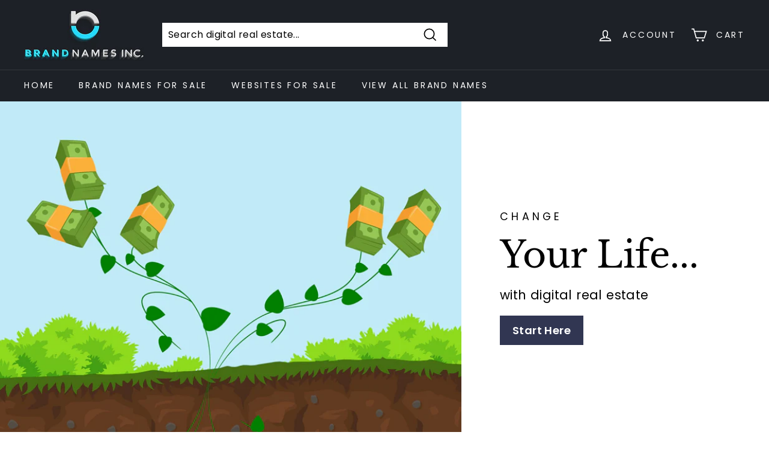

--- FILE ---
content_type: text/html; charset=utf-8
request_url: https://brandnames.net/?xid=4801ebaa0b9db0793b4a3fd0f60b79e2
body_size: 27768
content:
<!doctype html>
<html class="no-js" lang="en" dir="ltr">
<head>
  <meta charset="utf-8">
  <meta http-equiv="X-UA-Compatible" content="IE=edge,chrome=1">
  <meta name="viewport" content="width=device-width,initial-scale=1">
  <meta name="theme-color" content="#313652">
  <link rel="canonical" href="https://brandnames.net/">
  <link rel="preload" as="style" href="//brandnames.net/cdn/shop/t/4/assets/theme.css?v=149662608628652905371759331844">
  <link rel="preload" as="script" href="//brandnames.net/cdn/shop/t/4/assets/theme.js?v=55210316253976876971644625277">
  <link rel="preconnect" href="https://cdn.shopify.com">
  <link rel="preconnect" href="https://fonts.shopifycdn.com">
  <link rel="dns-prefetch" href="https://productreviews.shopifycdn.com">
  <link rel="dns-prefetch" href="https://ajax.googleapis.com">
  <link rel="dns-prefetch" href="https://maps.googleapis.com">
  <link rel="dns-prefetch" href="https://maps.gstatic.com"><link rel="shortcut icon" href="//brandnames.net/cdn/shop/files/brandnames_icon5_32x32.png?v=1644703575" type="image/png" /><title>Profitable Websites for Sale: Turnkey Online Businesses
&ndash; BrandNames.net
</title>
<meta name="description" content="Discover profitable websites and brandable domain names for sale, designed to generate steady cash flow. Our #1 rated marketplace offers SEO-optimized sites with strong search engine rankings, perfect for boosting backlinks and building your online presence. Buy established websites today and start earning!"><meta property="og:site_name" content="BrandNames.net">
  <meta property="og:url" content="https://brandnames.net/">
  <meta property="og:title" content="Profitable Websites for Sale: Turnkey Online Businesses">
  <meta property="og:type" content="website">
  <meta property="og:description" content="Discover profitable websites and brandable domain names for sale, designed to generate steady cash flow. Our #1 rated marketplace offers SEO-optimized sites with strong search engine rankings, perfect for boosting backlinks and building your online presence. Buy established websites today and start earning!"><meta property="og:image" content="http://brandnames.net/cdn/shop/files/brandnamesinc_logo_new1_7f044bce-cfd9-4de4-ba0b-f08bc3e41042.png?v=1644787693">
    <meta property="og:image:secure_url" content="https://brandnames.net/cdn/shop/files/brandnamesinc_logo_new1_7f044bce-cfd9-4de4-ba0b-f08bc3e41042.png?v=1644787693">
    <meta property="og:image:width" content="3000">
    <meta property="og:image:height" content="2000"><meta name="twitter:site" content="@brandnamesinc">
  <meta name="twitter:card" content="summary_large_image">
  <meta name="twitter:title" content="Profitable Websites for Sale: Turnkey Online Businesses">
  <meta name="twitter:description" content="Discover profitable websites and brandable domain names for sale, designed to generate steady cash flow. Our #1 rated marketplace offers SEO-optimized sites with strong search engine rankings, perfect for boosting backlinks and building your online presence. Buy established websites today and start earning!">
<style data-shopify>@font-face {
  font-family: "Libre Baskerville";
  font-weight: 400;
  font-style: normal;
  font-display: swap;
  src: url("//brandnames.net/cdn/fonts/libre_baskerville/librebaskerville_n4.2ec9ee517e3ce28d5f1e6c6e75efd8a97e59c189.woff2") format("woff2"),
       url("//brandnames.net/cdn/fonts/libre_baskerville/librebaskerville_n4.323789551b85098885c8eccedfb1bd8f25f56007.woff") format("woff");
}

  @font-face {
  font-family: Poppins;
  font-weight: 400;
  font-style: normal;
  font-display: swap;
  src: url("//brandnames.net/cdn/fonts/poppins/poppins_n4.0ba78fa5af9b0e1a374041b3ceaadf0a43b41362.woff2") format("woff2"),
       url("//brandnames.net/cdn/fonts/poppins/poppins_n4.214741a72ff2596839fc9760ee7a770386cf16ca.woff") format("woff");
}


  @font-face {
  font-family: Poppins;
  font-weight: 600;
  font-style: normal;
  font-display: swap;
  src: url("//brandnames.net/cdn/fonts/poppins/poppins_n6.aa29d4918bc243723d56b59572e18228ed0786f6.woff2") format("woff2"),
       url("//brandnames.net/cdn/fonts/poppins/poppins_n6.5f815d845fe073750885d5b7e619ee00e8111208.woff") format("woff");
}

  @font-face {
  font-family: Poppins;
  font-weight: 400;
  font-style: italic;
  font-display: swap;
  src: url("//brandnames.net/cdn/fonts/poppins/poppins_i4.846ad1e22474f856bd6b81ba4585a60799a9f5d2.woff2") format("woff2"),
       url("//brandnames.net/cdn/fonts/poppins/poppins_i4.56b43284e8b52fc64c1fd271f289a39e8477e9ec.woff") format("woff");
}

  @font-face {
  font-family: Poppins;
  font-weight: 600;
  font-style: italic;
  font-display: swap;
  src: url("//brandnames.net/cdn/fonts/poppins/poppins_i6.bb8044d6203f492888d626dafda3c2999253e8e9.woff2") format("woff2"),
       url("//brandnames.net/cdn/fonts/poppins/poppins_i6.e233dec1a61b1e7dead9f920159eda42280a02c3.woff") format("woff");
}

</style><link href="//brandnames.net/cdn/shop/t/4/assets/theme.css?v=149662608628652905371759331844" rel="stylesheet" type="text/css" media="all" />
<style data-shopify>:root {
    --typeHeaderPrimary: "Libre Baskerville";
    --typeHeaderFallback: serif;
    --typeHeaderSize: 36px;
    --typeHeaderWeight: 400;
    --typeHeaderLineHeight: 1.2;
    --typeHeaderSpacing: 0.0em;

    --typeBasePrimary:Poppins;
    --typeBaseFallback:sans-serif;
    --typeBaseSize: 16px;
    --typeBaseWeight: 400;
    --typeBaseSpacing: 0.025em;
    --typeBaseLineHeight: 1.5;

    --colorSmallImageBg: #ffffff;
    --colorSmallImageBgDark: #f7f7f7;
    --colorLargeImageBg: #e7e7e7;
    --colorLargeImageBgLight: #ffffff;

    --iconWeight: 4px;
    --iconLinecaps: miter;

    
      --buttonRadius: 0px;
      --btnPadding: 11px 20px;
    

    
      --roundness: 0px;
    

    
      --gridThickness: 0px;
    

    --productTileMargin: 10%;
    --collectionTileMargin: 17%;

    --swatchSize: 40px;
  }

  @media screen and (max-width: 768px) {
    :root {
      --typeBaseSize: 14px;

      
        --roundness: 0px;
        --btnPadding: 9px 17px;
      
    }
  }</style><script>
    document.documentElement.className = document.documentElement.className.replace('no-js', 'js');

    window.theme = window.theme || {};
    theme.routes = {
      home: "/",
      collections: "/collections",
      cart: "/cart.js",
      cartPage: "/cart",
      cartAdd: "/cart/add.js",
      cartChange: "/cart/change.js",
      search: "/search"
    };
    theme.strings = {
      soldOut: "SALE PENDING",
      unavailable: "Unavailable",
      inStockLabel: "In stock, ready to ship",
      stockLabel: "Low stock - [count] items left",
      willNotShipUntil: "Ready to ship [date]",
      willBeInStockAfter: "Back in stock [date]",
      waitingForStock: "Inventory on the way",
      savePrice: "You can save [saved_amount] today",
      cartEmpty: "Your cart is currently empty.",
      cartTermsConfirmation: "You must agree with the terms and conditions of sales to check out",
      searchCollections: "Collections:",
      searchPages: "Pages:",
      searchArticles: "Articles:"
    };
    theme.settings = {
      dynamicVariantsEnable: true,
      cartType: "dropdown",
      isCustomerTemplate: false,
      moneyFormat: "${{amount_no_decimals}}",
      saveType: "dollar",
      productImageSize: "square",
      productImageCover: true,
      predictiveSearch: true,
      predictiveSearchType: "product,article",
      superScriptSetting: false,
      superScriptPrice: false,
      quickView: true,
      quickAdd: true,
      themeName: 'Expanse',
      themeVersion: "2.4.0"
    };
  </script>

  <script>window.performance && window.performance.mark && window.performance.mark('shopify.content_for_header.start');</script><meta id="shopify-digital-wallet" name="shopify-digital-wallet" content="/55337713761/digital_wallets/dialog">
<meta name="shopify-checkout-api-token" content="ca5d0e3e72b58d3da0b2133bba54e1da">
<meta id="in-context-paypal-metadata" data-shop-id="55337713761" data-venmo-supported="true" data-environment="production" data-locale="en_US" data-paypal-v4="true" data-currency="USD">
<script async="async" src="/checkouts/internal/preloads.js?locale=en-US"></script>
<link rel="preconnect" href="https://shop.app" crossorigin="anonymous">
<script async="async" src="https://shop.app/checkouts/internal/preloads.js?locale=en-US&shop_id=55337713761" crossorigin="anonymous"></script>
<script id="apple-pay-shop-capabilities" type="application/json">{"shopId":55337713761,"countryCode":"US","currencyCode":"USD","merchantCapabilities":["supports3DS"],"merchantId":"gid:\/\/shopify\/Shop\/55337713761","merchantName":"BrandNames.net","requiredBillingContactFields":["postalAddress","email"],"requiredShippingContactFields":["postalAddress","email"],"shippingType":"shipping","supportedNetworks":["visa","masterCard","amex","discover","elo","jcb"],"total":{"type":"pending","label":"BrandNames.net","amount":"1.00"},"shopifyPaymentsEnabled":true,"supportsSubscriptions":true}</script>
<script id="shopify-features" type="application/json">{"accessToken":"ca5d0e3e72b58d3da0b2133bba54e1da","betas":["rich-media-storefront-analytics"],"domain":"brandnames.net","predictiveSearch":true,"shopId":55337713761,"locale":"en"}</script>
<script>var Shopify = Shopify || {};
Shopify.shop = "brandnames-net.myshopify.com";
Shopify.locale = "en";
Shopify.currency = {"active":"USD","rate":"1.0"};
Shopify.country = "US";
Shopify.theme = {"name":"Expanse - Justin - v2","id":121335119969,"schema_name":"Expanse","schema_version":"2.4.0","theme_store_id":902,"role":"main"};
Shopify.theme.handle = "null";
Shopify.theme.style = {"id":null,"handle":null};
Shopify.cdnHost = "brandnames.net/cdn";
Shopify.routes = Shopify.routes || {};
Shopify.routes.root = "/";</script>
<script type="module">!function(o){(o.Shopify=o.Shopify||{}).modules=!0}(window);</script>
<script>!function(o){function n(){var o=[];function n(){o.push(Array.prototype.slice.apply(arguments))}return n.q=o,n}var t=o.Shopify=o.Shopify||{};t.loadFeatures=n(),t.autoloadFeatures=n()}(window);</script>
<script>
  window.ShopifyPay = window.ShopifyPay || {};
  window.ShopifyPay.apiHost = "shop.app\/pay";
  window.ShopifyPay.redirectState = null;
</script>
<script id="shop-js-analytics" type="application/json">{"pageType":"index"}</script>
<script defer="defer" async type="module" src="//brandnames.net/cdn/shopifycloud/shop-js/modules/v2/client.init-shop-cart-sync_BApSsMSl.en.esm.js"></script>
<script defer="defer" async type="module" src="//brandnames.net/cdn/shopifycloud/shop-js/modules/v2/chunk.common_CBoos6YZ.esm.js"></script>
<script type="module">
  await import("//brandnames.net/cdn/shopifycloud/shop-js/modules/v2/client.init-shop-cart-sync_BApSsMSl.en.esm.js");
await import("//brandnames.net/cdn/shopifycloud/shop-js/modules/v2/chunk.common_CBoos6YZ.esm.js");

  window.Shopify.SignInWithShop?.initShopCartSync?.({"fedCMEnabled":true,"windoidEnabled":true});

</script>
<script>
  window.Shopify = window.Shopify || {};
  if (!window.Shopify.featureAssets) window.Shopify.featureAssets = {};
  window.Shopify.featureAssets['shop-js'] = {"shop-cart-sync":["modules/v2/client.shop-cart-sync_DJczDl9f.en.esm.js","modules/v2/chunk.common_CBoos6YZ.esm.js"],"init-fed-cm":["modules/v2/client.init-fed-cm_BzwGC0Wi.en.esm.js","modules/v2/chunk.common_CBoos6YZ.esm.js"],"init-windoid":["modules/v2/client.init-windoid_BS26ThXS.en.esm.js","modules/v2/chunk.common_CBoos6YZ.esm.js"],"init-shop-email-lookup-coordinator":["modules/v2/client.init-shop-email-lookup-coordinator_DFwWcvrS.en.esm.js","modules/v2/chunk.common_CBoos6YZ.esm.js"],"shop-cash-offers":["modules/v2/client.shop-cash-offers_DthCPNIO.en.esm.js","modules/v2/chunk.common_CBoos6YZ.esm.js","modules/v2/chunk.modal_Bu1hFZFC.esm.js"],"shop-button":["modules/v2/client.shop-button_D_JX508o.en.esm.js","modules/v2/chunk.common_CBoos6YZ.esm.js"],"shop-toast-manager":["modules/v2/client.shop-toast-manager_tEhgP2F9.en.esm.js","modules/v2/chunk.common_CBoos6YZ.esm.js"],"avatar":["modules/v2/client.avatar_BTnouDA3.en.esm.js"],"pay-button":["modules/v2/client.pay-button_BuNmcIr_.en.esm.js","modules/v2/chunk.common_CBoos6YZ.esm.js"],"init-shop-cart-sync":["modules/v2/client.init-shop-cart-sync_BApSsMSl.en.esm.js","modules/v2/chunk.common_CBoos6YZ.esm.js"],"shop-login-button":["modules/v2/client.shop-login-button_DwLgFT0K.en.esm.js","modules/v2/chunk.common_CBoos6YZ.esm.js","modules/v2/chunk.modal_Bu1hFZFC.esm.js"],"init-customer-accounts-sign-up":["modules/v2/client.init-customer-accounts-sign-up_TlVCiykN.en.esm.js","modules/v2/client.shop-login-button_DwLgFT0K.en.esm.js","modules/v2/chunk.common_CBoos6YZ.esm.js","modules/v2/chunk.modal_Bu1hFZFC.esm.js"],"init-shop-for-new-customer-accounts":["modules/v2/client.init-shop-for-new-customer-accounts_DrjXSI53.en.esm.js","modules/v2/client.shop-login-button_DwLgFT0K.en.esm.js","modules/v2/chunk.common_CBoos6YZ.esm.js","modules/v2/chunk.modal_Bu1hFZFC.esm.js"],"init-customer-accounts":["modules/v2/client.init-customer-accounts_C0Oh2ljF.en.esm.js","modules/v2/client.shop-login-button_DwLgFT0K.en.esm.js","modules/v2/chunk.common_CBoos6YZ.esm.js","modules/v2/chunk.modal_Bu1hFZFC.esm.js"],"shop-follow-button":["modules/v2/client.shop-follow-button_C5D3XtBb.en.esm.js","modules/v2/chunk.common_CBoos6YZ.esm.js","modules/v2/chunk.modal_Bu1hFZFC.esm.js"],"checkout-modal":["modules/v2/client.checkout-modal_8TC_1FUY.en.esm.js","modules/v2/chunk.common_CBoos6YZ.esm.js","modules/v2/chunk.modal_Bu1hFZFC.esm.js"],"lead-capture":["modules/v2/client.lead-capture_D-pmUjp9.en.esm.js","modules/v2/chunk.common_CBoos6YZ.esm.js","modules/v2/chunk.modal_Bu1hFZFC.esm.js"],"shop-login":["modules/v2/client.shop-login_BmtnoEUo.en.esm.js","modules/v2/chunk.common_CBoos6YZ.esm.js","modules/v2/chunk.modal_Bu1hFZFC.esm.js"],"payment-terms":["modules/v2/client.payment-terms_BHOWV7U_.en.esm.js","modules/v2/chunk.common_CBoos6YZ.esm.js","modules/v2/chunk.modal_Bu1hFZFC.esm.js"]};
</script>
<script>(function() {
  var isLoaded = false;
  function asyncLoad() {
    if (isLoaded) return;
    isLoaded = true;
    var urls = ["https:\/\/embed.tawk.to\/widget-script\/5dc07d49154bf74666b775c8\/default.js?shop=brandnames-net.myshopify.com","https:\/\/media.getmason.io\/api\/modemagic\/loader600f1ef197241dd8853ad2a095acdf97.js?shop=brandnames-net.myshopify.com","https:\/\/dyuszqdfuyvqq.cloudfront.net\/packs\/mf_embed_v8.js?mf_token=5c3e5128-19b9-4a82-be53-ec5ed0839efd\u0026shop=brandnames-net.myshopify.com","https:\/\/wishlisthero-assets.revampco.com\/store-front\/bundle2.js?shop=brandnames-net.myshopify.com"];
    for (var i = 0; i < urls.length; i++) {
      var s = document.createElement('script');
      s.type = 'text/javascript';
      s.async = true;
      s.src = urls[i];
      var x = document.getElementsByTagName('script')[0];
      x.parentNode.insertBefore(s, x);
    }
  };
  if(window.attachEvent) {
    window.attachEvent('onload', asyncLoad);
  } else {
    window.addEventListener('load', asyncLoad, false);
  }
})();</script>
<script id="__st">var __st={"a":55337713761,"offset":-18000,"reqid":"e65516eb-ec31-444c-b224-56af0ecca080-1768915045","pageurl":"brandnames.net\/","u":"db639263690e","p":"home"};</script>
<script>window.ShopifyPaypalV4VisibilityTracking = true;</script>
<script id="captcha-bootstrap">!function(){'use strict';const t='contact',e='account',n='new_comment',o=[[t,t],['blogs',n],['comments',n],[t,'customer']],c=[[e,'customer_login'],[e,'guest_login'],[e,'recover_customer_password'],[e,'create_customer']],r=t=>t.map((([t,e])=>`form[action*='/${t}']:not([data-nocaptcha='true']) input[name='form_type'][value='${e}']`)).join(','),a=t=>()=>t?[...document.querySelectorAll(t)].map((t=>t.form)):[];function s(){const t=[...o],e=r(t);return a(e)}const i='password',u='form_key',d=['recaptcha-v3-token','g-recaptcha-response','h-captcha-response',i],f=()=>{try{return window.sessionStorage}catch{return}},m='__shopify_v',_=t=>t.elements[u];function p(t,e,n=!1){try{const o=window.sessionStorage,c=JSON.parse(o.getItem(e)),{data:r}=function(t){const{data:e,action:n}=t;return t[m]||n?{data:e,action:n}:{data:t,action:n}}(c);for(const[e,n]of Object.entries(r))t.elements[e]&&(t.elements[e].value=n);n&&o.removeItem(e)}catch(o){console.error('form repopulation failed',{error:o})}}const l='form_type',E='cptcha';function T(t){t.dataset[E]=!0}const w=window,h=w.document,L='Shopify',v='ce_forms',y='captcha';let A=!1;((t,e)=>{const n=(g='f06e6c50-85a8-45c8-87d0-21a2b65856fe',I='https://cdn.shopify.com/shopifycloud/storefront-forms-hcaptcha/ce_storefront_forms_captcha_hcaptcha.v1.5.2.iife.js',D={infoText:'Protected by hCaptcha',privacyText:'Privacy',termsText:'Terms'},(t,e,n)=>{const o=w[L][v],c=o.bindForm;if(c)return c(t,g,e,D).then(n);var r;o.q.push([[t,g,e,D],n]),r=I,A||(h.body.append(Object.assign(h.createElement('script'),{id:'captcha-provider',async:!0,src:r})),A=!0)});var g,I,D;w[L]=w[L]||{},w[L][v]=w[L][v]||{},w[L][v].q=[],w[L][y]=w[L][y]||{},w[L][y].protect=function(t,e){n(t,void 0,e),T(t)},Object.freeze(w[L][y]),function(t,e,n,w,h,L){const[v,y,A,g]=function(t,e,n){const i=e?o:[],u=t?c:[],d=[...i,...u],f=r(d),m=r(i),_=r(d.filter((([t,e])=>n.includes(e))));return[a(f),a(m),a(_),s()]}(w,h,L),I=t=>{const e=t.target;return e instanceof HTMLFormElement?e:e&&e.form},D=t=>v().includes(t);t.addEventListener('submit',(t=>{const e=I(t);if(!e)return;const n=D(e)&&!e.dataset.hcaptchaBound&&!e.dataset.recaptchaBound,o=_(e),c=g().includes(e)&&(!o||!o.value);(n||c)&&t.preventDefault(),c&&!n&&(function(t){try{if(!f())return;!function(t){const e=f();if(!e)return;const n=_(t);if(!n)return;const o=n.value;o&&e.removeItem(o)}(t);const e=Array.from(Array(32),(()=>Math.random().toString(36)[2])).join('');!function(t,e){_(t)||t.append(Object.assign(document.createElement('input'),{type:'hidden',name:u})),t.elements[u].value=e}(t,e),function(t,e){const n=f();if(!n)return;const o=[...t.querySelectorAll(`input[type='${i}']`)].map((({name:t})=>t)),c=[...d,...o],r={};for(const[a,s]of new FormData(t).entries())c.includes(a)||(r[a]=s);n.setItem(e,JSON.stringify({[m]:1,action:t.action,data:r}))}(t,e)}catch(e){console.error('failed to persist form',e)}}(e),e.submit())}));const S=(t,e)=>{t&&!t.dataset[E]&&(n(t,e.some((e=>e===t))),T(t))};for(const o of['focusin','change'])t.addEventListener(o,(t=>{const e=I(t);D(e)&&S(e,y())}));const B=e.get('form_key'),M=e.get(l),P=B&&M;t.addEventListener('DOMContentLoaded',(()=>{const t=y();if(P)for(const e of t)e.elements[l].value===M&&p(e,B);[...new Set([...A(),...v().filter((t=>'true'===t.dataset.shopifyCaptcha))])].forEach((e=>S(e,t)))}))}(h,new URLSearchParams(w.location.search),n,t,e,['guest_login'])})(!0,!0)}();</script>
<script integrity="sha256-4kQ18oKyAcykRKYeNunJcIwy7WH5gtpwJnB7kiuLZ1E=" data-source-attribution="shopify.loadfeatures" defer="defer" src="//brandnames.net/cdn/shopifycloud/storefront/assets/storefront/load_feature-a0a9edcb.js" crossorigin="anonymous"></script>
<script crossorigin="anonymous" defer="defer" src="//brandnames.net/cdn/shopifycloud/storefront/assets/shopify_pay/storefront-65b4c6d7.js?v=20250812"></script>
<script data-source-attribution="shopify.dynamic_checkout.dynamic.init">var Shopify=Shopify||{};Shopify.PaymentButton=Shopify.PaymentButton||{isStorefrontPortableWallets:!0,init:function(){window.Shopify.PaymentButton.init=function(){};var t=document.createElement("script");t.src="https://brandnames.net/cdn/shopifycloud/portable-wallets/latest/portable-wallets.en.js",t.type="module",document.head.appendChild(t)}};
</script>
<script data-source-attribution="shopify.dynamic_checkout.buyer_consent">
  function portableWalletsHideBuyerConsent(e){var t=document.getElementById("shopify-buyer-consent"),n=document.getElementById("shopify-subscription-policy-button");t&&n&&(t.classList.add("hidden"),t.setAttribute("aria-hidden","true"),n.removeEventListener("click",e))}function portableWalletsShowBuyerConsent(e){var t=document.getElementById("shopify-buyer-consent"),n=document.getElementById("shopify-subscription-policy-button");t&&n&&(t.classList.remove("hidden"),t.removeAttribute("aria-hidden"),n.addEventListener("click",e))}window.Shopify?.PaymentButton&&(window.Shopify.PaymentButton.hideBuyerConsent=portableWalletsHideBuyerConsent,window.Shopify.PaymentButton.showBuyerConsent=portableWalletsShowBuyerConsent);
</script>
<script data-source-attribution="shopify.dynamic_checkout.cart.bootstrap">document.addEventListener("DOMContentLoaded",(function(){function t(){return document.querySelector("shopify-accelerated-checkout-cart, shopify-accelerated-checkout")}if(t())Shopify.PaymentButton.init();else{new MutationObserver((function(e,n){t()&&(Shopify.PaymentButton.init(),n.disconnect())})).observe(document.body,{childList:!0,subtree:!0})}}));
</script>
<link id="shopify-accelerated-checkout-styles" rel="stylesheet" media="screen" href="https://brandnames.net/cdn/shopifycloud/portable-wallets/latest/accelerated-checkout-backwards-compat.css" crossorigin="anonymous">
<style id="shopify-accelerated-checkout-cart">
        #shopify-buyer-consent {
  margin-top: 1em;
  display: inline-block;
  width: 100%;
}

#shopify-buyer-consent.hidden {
  display: none;
}

#shopify-subscription-policy-button {
  background: none;
  border: none;
  padding: 0;
  text-decoration: underline;
  font-size: inherit;
  cursor: pointer;
}

#shopify-subscription-policy-button::before {
  box-shadow: none;
}

      </style>

<script>window.performance && window.performance.mark && window.performance.mark('shopify.content_for_header.end');</script>

  <script src="//brandnames.net/cdn/shop/t/4/assets/vendor-scripts-v2.js" defer="defer"></script>
  <script src="//brandnames.net/cdn/shop/t/4/assets/theme.js?v=55210316253976876971644625277" defer="defer"></script>
<!-- Font icon for header icons -->
<link href="https://wishlisthero-assets.revampco.com/safe-icons/css/wishlisthero-icons.css" rel="stylesheet"/>
<!-- Style for floating buttons and others -->
<style type="text/css">
    .wishlisthero-floating {
        position: absolute;
          right:5px;
        top: 5px;
        z-index: 23;
        border-radius: 100%;
    }

    .wishlisthero-floating:hover {
        background-color: rgba(0, 0, 0, 0.05);
    }

    .wishlisthero-floating button {
        font-size: 20px !important;
        width: 40px !important;
        padding: 0.125em 0 0 !important;
    }
.MuiTypography-body2 ,.MuiTypography-body1 ,.MuiTypography-caption ,.MuiTypography-button ,.MuiTypography-h1 ,.MuiTypography-h2 ,.MuiTypography-h3 ,.MuiTypography-h4 ,.MuiTypography-h5 ,.MuiTypography-h6 ,.MuiTypography-subtitle1 ,.MuiTypography-subtitle2 ,.MuiTypography-overline , MuiButton-root,  .MuiCardHeader-title a{
     font-family: inherit !important; /*Roboto, Helvetica, Arial, sans-serif;*/
}
.MuiTypography-h1 , .MuiTypography-h2 , .MuiTypography-h3 , .MuiTypography-h4 , .MuiTypography-h5 , .MuiTypography-h6 ,  .MuiCardHeader-title a{
     font-family: ,  !important;
     font-family: ,  !important;
     font-family: "Libre Baskerville", serif !important;
     font-family: ,  !important;
}

    /****************************************************************************************/
    /* For some theme shared view need some spacing */
    /*
    #wishlist-hero-shared-list-view {
  margin-top: 15px;
  margin-bottom: 15px;
}
#wishlist-hero-shared-list-view h1 {
  padding-left: 5px;
}

#wishlisthero-product-page-button-container {
  padding-top: 15px;
}
*/
    /****************************************************************************************/
    /* #wishlisthero-product-page-button-container button {
  padding-left: 1px !important;
} */
    /****************************************************************************************/
    /* Customize the indicator when wishlist has items AND the normal indicator not working */
/*     span.wishlist-hero-items-count {

  top: 0px;
  right: -6px;



}

@media screen and (max-width: 749px){
.wishlisthero-product-page-button-container{
width:100%
}
.wishlisthero-product-page-button-container button{
 margin-left:auto !important; margin-right: auto !important;
}
}
@media screen and (max-width: 749px) {
span.wishlist-hero-items-count {
top: 10px;
right: 3px;
}
}*/
</style>
<script>window.wishlisthero_cartDotClasses=['site-header__cart-count', 'is-visible'];</script>
 <script type='text/javascript'>try{
   window.WishListHero_setting = {"ButtonColor":"rgb(49,54,82)","IconColor":"rgba(255, 255, 255, 1)","IconType":"Heart","ButtonTextBeforeAdding":"ADD TO WATCHLIST","ButtonTextAfterAdding":"ADDED TO WATCHLIST","AnimationAfterAddition":"None","ButtonTextAddToCart":"ADD TO CART","ButtonTextOutOfStock":"OUT OF STOCK","ButtonTextAddAllToCart":"ADD ALL TO CART","ButtonTextRemoveAllToCart":"REMOVE ALL FROM WISHLIST","AddedProductNotificationText":"Property added to watchlist successfully","AddedProductToCartNotificationText":"Property added to cart successfully","ViewCartLinkText":"View Cart","SharePopup_TitleText":"Share My watchlist","SharePopup_shareBtnText":"Share","SharePopup_shareHederText":"Share on Social Networks","SharePopup_shareCopyText":"Or copy Watchlist link to share","SharePopup_shareCancelBtnText":"cancel","SharePopup_shareCopyBtnText":"copy","SendEMailPopup_BtnText":"send email","SendEMailPopup_FromText":"From Name","SendEMailPopup_ToText":"To email","SendEMailPopup_BodyText":"Body","SendEMailPopup_SendBtnText":"send","SendEMailPopup_TitleText":"Send My Watchlist via Email ","AddProductMessageText":"Are you sure you want to add all items to cart ?","RemoveProductMessageText":"Are you sure you want to remove this item from your watchlist ?","RemoveAllProductMessageText":"Are you sure you want to remove all items from your watchlist ?","RemovedProductNotificationText":"Product removed from watchlist successfully","AddAllOutOfStockProductNotificationText":"There seems to have been an issue adding items to cart, please try again later","RemovePopupOkText":"ok","RemovePopup_HeaderText":"ARE YOU SURE?","ViewWishlistText":"View watchlist","EmptyWishlistText":"there are no items in this watchlist","BuyNowButtonText":"Buy Now","BuyNowButtonColor":"rgb(144, 86, 162)","BuyNowTextButtonColor":"rgb(255, 255, 255)","Wishlist_Title":"My Watchlist","WishlistHeaderTitleAlignment":"Left","WishlistProductImageSize":"Normal","PriceColor":"rgb(0, 122, 206)","HeaderFontSize":"30","PriceFontSize":"18","ProductNameFontSize":"16","LaunchPointType":"menu_item","DisplayWishlistAs":"popup_window","DisplayButtonAs":"text_with_icon","PopupSize":"md","HideAddToCartButton":false,"NoRedirectAfterAddToCart":false,"DisableGuestCustomer":false,"LoginPopupContent":"Please login to save your watchlist across devices.","LoginPopupLoginBtnText":"Login","LoginPopupContentFontSize":"20","NotificationPopupPosition":"right","WishlistButtonTextColor":"rgba(255, 255, 255, 1)","EnableRemoveFromWishlistAfterAddButtonText":"REMOVE FROM WATCHLIST","_id":"62fa6b9f54bf884d0ccab2f1","EnableCollection":false,"EnableShare":true,"RemovePowerBy":false,"EnableFBPixel":false,"DisapleApp":false,"FloatPointPossition":"bottom_right","HeartStateToggle":true,"HeaderMenuItemsIndicator":true,"EnableRemoveFromWishlistAfterAdd":true,"Shop":"brandnames-net.myshopify.com","shop":"brandnames-net.myshopify.com","Status":"Active","Plan":"FREE"};  
  }catch(e){ console.error('Error loading config',e); } </script><script src="//staticxx.s3.amazonaws.com/aio_stats_lib_v1.min.js?v=1.0"></script><link href="https://monorail-edge.shopifysvc.com" rel="dns-prefetch">
<script>(function(){if ("sendBeacon" in navigator && "performance" in window) {try {var session_token_from_headers = performance.getEntriesByType('navigation')[0].serverTiming.find(x => x.name == '_s').description;} catch {var session_token_from_headers = undefined;}var session_cookie_matches = document.cookie.match(/_shopify_s=([^;]*)/);var session_token_from_cookie = session_cookie_matches && session_cookie_matches.length === 2 ? session_cookie_matches[1] : "";var session_token = session_token_from_headers || session_token_from_cookie || "";function handle_abandonment_event(e) {var entries = performance.getEntries().filter(function(entry) {return /monorail-edge.shopifysvc.com/.test(entry.name);});if (!window.abandonment_tracked && entries.length === 0) {window.abandonment_tracked = true;var currentMs = Date.now();var navigation_start = performance.timing.navigationStart;var payload = {shop_id: 55337713761,url: window.location.href,navigation_start,duration: currentMs - navigation_start,session_token,page_type: "index"};window.navigator.sendBeacon("https://monorail-edge.shopifysvc.com/v1/produce", JSON.stringify({schema_id: "online_store_buyer_site_abandonment/1.1",payload: payload,metadata: {event_created_at_ms: currentMs,event_sent_at_ms: currentMs}}));}}window.addEventListener('pagehide', handle_abandonment_event);}}());</script>
<script id="web-pixels-manager-setup">(function e(e,d,r,n,o){if(void 0===o&&(o={}),!Boolean(null===(a=null===(i=window.Shopify)||void 0===i?void 0:i.analytics)||void 0===a?void 0:a.replayQueue)){var i,a;window.Shopify=window.Shopify||{};var t=window.Shopify;t.analytics=t.analytics||{};var s=t.analytics;s.replayQueue=[],s.publish=function(e,d,r){return s.replayQueue.push([e,d,r]),!0};try{self.performance.mark("wpm:start")}catch(e){}var l=function(){var e={modern:/Edge?\/(1{2}[4-9]|1[2-9]\d|[2-9]\d{2}|\d{4,})\.\d+(\.\d+|)|Firefox\/(1{2}[4-9]|1[2-9]\d|[2-9]\d{2}|\d{4,})\.\d+(\.\d+|)|Chrom(ium|e)\/(9{2}|\d{3,})\.\d+(\.\d+|)|(Maci|X1{2}).+ Version\/(15\.\d+|(1[6-9]|[2-9]\d|\d{3,})\.\d+)([,.]\d+|)( \(\w+\)|)( Mobile\/\w+|) Safari\/|Chrome.+OPR\/(9{2}|\d{3,})\.\d+\.\d+|(CPU[ +]OS|iPhone[ +]OS|CPU[ +]iPhone|CPU IPhone OS|CPU iPad OS)[ +]+(15[._]\d+|(1[6-9]|[2-9]\d|\d{3,})[._]\d+)([._]\d+|)|Android:?[ /-](13[3-9]|1[4-9]\d|[2-9]\d{2}|\d{4,})(\.\d+|)(\.\d+|)|Android.+Firefox\/(13[5-9]|1[4-9]\d|[2-9]\d{2}|\d{4,})\.\d+(\.\d+|)|Android.+Chrom(ium|e)\/(13[3-9]|1[4-9]\d|[2-9]\d{2}|\d{4,})\.\d+(\.\d+|)|SamsungBrowser\/([2-9]\d|\d{3,})\.\d+/,legacy:/Edge?\/(1[6-9]|[2-9]\d|\d{3,})\.\d+(\.\d+|)|Firefox\/(5[4-9]|[6-9]\d|\d{3,})\.\d+(\.\d+|)|Chrom(ium|e)\/(5[1-9]|[6-9]\d|\d{3,})\.\d+(\.\d+|)([\d.]+$|.*Safari\/(?![\d.]+ Edge\/[\d.]+$))|(Maci|X1{2}).+ Version\/(10\.\d+|(1[1-9]|[2-9]\d|\d{3,})\.\d+)([,.]\d+|)( \(\w+\)|)( Mobile\/\w+|) Safari\/|Chrome.+OPR\/(3[89]|[4-9]\d|\d{3,})\.\d+\.\d+|(CPU[ +]OS|iPhone[ +]OS|CPU[ +]iPhone|CPU IPhone OS|CPU iPad OS)[ +]+(10[._]\d+|(1[1-9]|[2-9]\d|\d{3,})[._]\d+)([._]\d+|)|Android:?[ /-](13[3-9]|1[4-9]\d|[2-9]\d{2}|\d{4,})(\.\d+|)(\.\d+|)|Mobile Safari.+OPR\/([89]\d|\d{3,})\.\d+\.\d+|Android.+Firefox\/(13[5-9]|1[4-9]\d|[2-9]\d{2}|\d{4,})\.\d+(\.\d+|)|Android.+Chrom(ium|e)\/(13[3-9]|1[4-9]\d|[2-9]\d{2}|\d{4,})\.\d+(\.\d+|)|Android.+(UC? ?Browser|UCWEB|U3)[ /]?(15\.([5-9]|\d{2,})|(1[6-9]|[2-9]\d|\d{3,})\.\d+)\.\d+|SamsungBrowser\/(5\.\d+|([6-9]|\d{2,})\.\d+)|Android.+MQ{2}Browser\/(14(\.(9|\d{2,})|)|(1[5-9]|[2-9]\d|\d{3,})(\.\d+|))(\.\d+|)|K[Aa][Ii]OS\/(3\.\d+|([4-9]|\d{2,})\.\d+)(\.\d+|)/},d=e.modern,r=e.legacy,n=navigator.userAgent;return n.match(d)?"modern":n.match(r)?"legacy":"unknown"}(),u="modern"===l?"modern":"legacy",c=(null!=n?n:{modern:"",legacy:""})[u],f=function(e){return[e.baseUrl,"/wpm","/b",e.hashVersion,"modern"===e.buildTarget?"m":"l",".js"].join("")}({baseUrl:d,hashVersion:r,buildTarget:u}),m=function(e){var d=e.version,r=e.bundleTarget,n=e.surface,o=e.pageUrl,i=e.monorailEndpoint;return{emit:function(e){var a=e.status,t=e.errorMsg,s=(new Date).getTime(),l=JSON.stringify({metadata:{event_sent_at_ms:s},events:[{schema_id:"web_pixels_manager_load/3.1",payload:{version:d,bundle_target:r,page_url:o,status:a,surface:n,error_msg:t},metadata:{event_created_at_ms:s}}]});if(!i)return console&&console.warn&&console.warn("[Web Pixels Manager] No Monorail endpoint provided, skipping logging."),!1;try{return self.navigator.sendBeacon.bind(self.navigator)(i,l)}catch(e){}var u=new XMLHttpRequest;try{return u.open("POST",i,!0),u.setRequestHeader("Content-Type","text/plain"),u.send(l),!0}catch(e){return console&&console.warn&&console.warn("[Web Pixels Manager] Got an unhandled error while logging to Monorail."),!1}}}}({version:r,bundleTarget:l,surface:e.surface,pageUrl:self.location.href,monorailEndpoint:e.monorailEndpoint});try{o.browserTarget=l,function(e){var d=e.src,r=e.async,n=void 0===r||r,o=e.onload,i=e.onerror,a=e.sri,t=e.scriptDataAttributes,s=void 0===t?{}:t,l=document.createElement("script"),u=document.querySelector("head"),c=document.querySelector("body");if(l.async=n,l.src=d,a&&(l.integrity=a,l.crossOrigin="anonymous"),s)for(var f in s)if(Object.prototype.hasOwnProperty.call(s,f))try{l.dataset[f]=s[f]}catch(e){}if(o&&l.addEventListener("load",o),i&&l.addEventListener("error",i),u)u.appendChild(l);else{if(!c)throw new Error("Did not find a head or body element to append the script");c.appendChild(l)}}({src:f,async:!0,onload:function(){if(!function(){var e,d;return Boolean(null===(d=null===(e=window.Shopify)||void 0===e?void 0:e.analytics)||void 0===d?void 0:d.initialized)}()){var d=window.webPixelsManager.init(e)||void 0;if(d){var r=window.Shopify.analytics;r.replayQueue.forEach((function(e){var r=e[0],n=e[1],o=e[2];d.publishCustomEvent(r,n,o)})),r.replayQueue=[],r.publish=d.publishCustomEvent,r.visitor=d.visitor,r.initialized=!0}}},onerror:function(){return m.emit({status:"failed",errorMsg:"".concat(f," has failed to load")})},sri:function(e){var d=/^sha384-[A-Za-z0-9+/=]+$/;return"string"==typeof e&&d.test(e)}(c)?c:"",scriptDataAttributes:o}),m.emit({status:"loading"})}catch(e){m.emit({status:"failed",errorMsg:(null==e?void 0:e.message)||"Unknown error"})}}})({shopId: 55337713761,storefrontBaseUrl: "https://brandnames.net",extensionsBaseUrl: "https://extensions.shopifycdn.com/cdn/shopifycloud/web-pixels-manager",monorailEndpoint: "https://monorail-edge.shopifysvc.com/unstable/produce_batch",surface: "storefront-renderer",enabledBetaFlags: ["2dca8a86"],webPixelsConfigList: [{"id":"42565729","eventPayloadVersion":"v1","runtimeContext":"LAX","scriptVersion":"1","type":"CUSTOM","privacyPurposes":["ANALYTICS"],"name":"Google Analytics tag (migrated)"},{"id":"shopify-app-pixel","configuration":"{}","eventPayloadVersion":"v1","runtimeContext":"STRICT","scriptVersion":"0450","apiClientId":"shopify-pixel","type":"APP","privacyPurposes":["ANALYTICS","MARKETING"]},{"id":"shopify-custom-pixel","eventPayloadVersion":"v1","runtimeContext":"LAX","scriptVersion":"0450","apiClientId":"shopify-pixel","type":"CUSTOM","privacyPurposes":["ANALYTICS","MARKETING"]}],isMerchantRequest: false,initData: {"shop":{"name":"BrandNames.net","paymentSettings":{"currencyCode":"USD"},"myshopifyDomain":"brandnames-net.myshopify.com","countryCode":"US","storefrontUrl":"https:\/\/brandnames.net"},"customer":null,"cart":null,"checkout":null,"productVariants":[],"purchasingCompany":null},},"https://brandnames.net/cdn","fcfee988w5aeb613cpc8e4bc33m6693e112",{"modern":"","legacy":""},{"shopId":"55337713761","storefrontBaseUrl":"https:\/\/brandnames.net","extensionBaseUrl":"https:\/\/extensions.shopifycdn.com\/cdn\/shopifycloud\/web-pixels-manager","surface":"storefront-renderer","enabledBetaFlags":"[\"2dca8a86\"]","isMerchantRequest":"false","hashVersion":"fcfee988w5aeb613cpc8e4bc33m6693e112","publish":"custom","events":"[[\"page_viewed\",{}]]"});</script><script>
  window.ShopifyAnalytics = window.ShopifyAnalytics || {};
  window.ShopifyAnalytics.meta = window.ShopifyAnalytics.meta || {};
  window.ShopifyAnalytics.meta.currency = 'USD';
  var meta = {"page":{"pageType":"home","requestId":"e65516eb-ec31-444c-b224-56af0ecca080-1768915045"}};
  for (var attr in meta) {
    window.ShopifyAnalytics.meta[attr] = meta[attr];
  }
</script>
<script class="analytics">
  (function () {
    var customDocumentWrite = function(content) {
      var jquery = null;

      if (window.jQuery) {
        jquery = window.jQuery;
      } else if (window.Checkout && window.Checkout.$) {
        jquery = window.Checkout.$;
      }

      if (jquery) {
        jquery('body').append(content);
      }
    };

    var hasLoggedConversion = function(token) {
      if (token) {
        return document.cookie.indexOf('loggedConversion=' + token) !== -1;
      }
      return false;
    }

    var setCookieIfConversion = function(token) {
      if (token) {
        var twoMonthsFromNow = new Date(Date.now());
        twoMonthsFromNow.setMonth(twoMonthsFromNow.getMonth() + 2);

        document.cookie = 'loggedConversion=' + token + '; expires=' + twoMonthsFromNow;
      }
    }

    var trekkie = window.ShopifyAnalytics.lib = window.trekkie = window.trekkie || [];
    if (trekkie.integrations) {
      return;
    }
    trekkie.methods = [
      'identify',
      'page',
      'ready',
      'track',
      'trackForm',
      'trackLink'
    ];
    trekkie.factory = function(method) {
      return function() {
        var args = Array.prototype.slice.call(arguments);
        args.unshift(method);
        trekkie.push(args);
        return trekkie;
      };
    };
    for (var i = 0; i < trekkie.methods.length; i++) {
      var key = trekkie.methods[i];
      trekkie[key] = trekkie.factory(key);
    }
    trekkie.load = function(config) {
      trekkie.config = config || {};
      trekkie.config.initialDocumentCookie = document.cookie;
      var first = document.getElementsByTagName('script')[0];
      var script = document.createElement('script');
      script.type = 'text/javascript';
      script.onerror = function(e) {
        var scriptFallback = document.createElement('script');
        scriptFallback.type = 'text/javascript';
        scriptFallback.onerror = function(error) {
                var Monorail = {
      produce: function produce(monorailDomain, schemaId, payload) {
        var currentMs = new Date().getTime();
        var event = {
          schema_id: schemaId,
          payload: payload,
          metadata: {
            event_created_at_ms: currentMs,
            event_sent_at_ms: currentMs
          }
        };
        return Monorail.sendRequest("https://" + monorailDomain + "/v1/produce", JSON.stringify(event));
      },
      sendRequest: function sendRequest(endpointUrl, payload) {
        // Try the sendBeacon API
        if (window && window.navigator && typeof window.navigator.sendBeacon === 'function' && typeof window.Blob === 'function' && !Monorail.isIos12()) {
          var blobData = new window.Blob([payload], {
            type: 'text/plain'
          });

          if (window.navigator.sendBeacon(endpointUrl, blobData)) {
            return true;
          } // sendBeacon was not successful

        } // XHR beacon

        var xhr = new XMLHttpRequest();

        try {
          xhr.open('POST', endpointUrl);
          xhr.setRequestHeader('Content-Type', 'text/plain');
          xhr.send(payload);
        } catch (e) {
          console.log(e);
        }

        return false;
      },
      isIos12: function isIos12() {
        return window.navigator.userAgent.lastIndexOf('iPhone; CPU iPhone OS 12_') !== -1 || window.navigator.userAgent.lastIndexOf('iPad; CPU OS 12_') !== -1;
      }
    };
    Monorail.produce('monorail-edge.shopifysvc.com',
      'trekkie_storefront_load_errors/1.1',
      {shop_id: 55337713761,
      theme_id: 121335119969,
      app_name: "storefront",
      context_url: window.location.href,
      source_url: "//brandnames.net/cdn/s/trekkie.storefront.cd680fe47e6c39ca5d5df5f0a32d569bc48c0f27.min.js"});

        };
        scriptFallback.async = true;
        scriptFallback.src = '//brandnames.net/cdn/s/trekkie.storefront.cd680fe47e6c39ca5d5df5f0a32d569bc48c0f27.min.js';
        first.parentNode.insertBefore(scriptFallback, first);
      };
      script.async = true;
      script.src = '//brandnames.net/cdn/s/trekkie.storefront.cd680fe47e6c39ca5d5df5f0a32d569bc48c0f27.min.js';
      first.parentNode.insertBefore(script, first);
    };
    trekkie.load(
      {"Trekkie":{"appName":"storefront","development":false,"defaultAttributes":{"shopId":55337713761,"isMerchantRequest":null,"themeId":121335119969,"themeCityHash":"5492558949748945993","contentLanguage":"en","currency":"USD","eventMetadataId":"48800597-f7ff-44ee-b806-1175ec529278"},"isServerSideCookieWritingEnabled":true,"monorailRegion":"shop_domain","enabledBetaFlags":["65f19447"]},"Session Attribution":{},"S2S":{"facebookCapiEnabled":false,"source":"trekkie-storefront-renderer","apiClientId":580111}}
    );

    var loaded = false;
    trekkie.ready(function() {
      if (loaded) return;
      loaded = true;

      window.ShopifyAnalytics.lib = window.trekkie;

      var originalDocumentWrite = document.write;
      document.write = customDocumentWrite;
      try { window.ShopifyAnalytics.merchantGoogleAnalytics.call(this); } catch(error) {};
      document.write = originalDocumentWrite;

      window.ShopifyAnalytics.lib.page(null,{"pageType":"home","requestId":"e65516eb-ec31-444c-b224-56af0ecca080-1768915045","shopifyEmitted":true});

      var match = window.location.pathname.match(/checkouts\/(.+)\/(thank_you|post_purchase)/)
      var token = match? match[1]: undefined;
      if (!hasLoggedConversion(token)) {
        setCookieIfConversion(token);
        
      }
    });


        var eventsListenerScript = document.createElement('script');
        eventsListenerScript.async = true;
        eventsListenerScript.src = "//brandnames.net/cdn/shopifycloud/storefront/assets/shop_events_listener-3da45d37.js";
        document.getElementsByTagName('head')[0].appendChild(eventsListenerScript);

})();</script>
  <script>
  if (!window.ga || (window.ga && typeof window.ga !== 'function')) {
    window.ga = function ga() {
      (window.ga.q = window.ga.q || []).push(arguments);
      if (window.Shopify && window.Shopify.analytics && typeof window.Shopify.analytics.publish === 'function') {
        window.Shopify.analytics.publish("ga_stub_called", {}, {sendTo: "google_osp_migration"});
      }
      console.error("Shopify's Google Analytics stub called with:", Array.from(arguments), "\nSee https://help.shopify.com/manual/promoting-marketing/pixels/pixel-migration#google for more information.");
    };
    if (window.Shopify && window.Shopify.analytics && typeof window.Shopify.analytics.publish === 'function') {
      window.Shopify.analytics.publish("ga_stub_initialized", {}, {sendTo: "google_osp_migration"});
    }
  }
</script>
<script
  defer
  src="https://brandnames.net/cdn/shopifycloud/perf-kit/shopify-perf-kit-3.0.4.min.js"
  data-application="storefront-renderer"
  data-shop-id="55337713761"
  data-render-region="gcp-us-central1"
  data-page-type="index"
  data-theme-instance-id="121335119969"
  data-theme-name="Expanse"
  data-theme-version="2.4.0"
  data-monorail-region="shop_domain"
  data-resource-timing-sampling-rate="10"
  data-shs="true"
  data-shs-beacon="true"
  data-shs-export-with-fetch="true"
  data-shs-logs-sample-rate="1"
  data-shs-beacon-endpoint="https://brandnames.net/api/collect"
></script>
</head>

<body class="template-index" data-transitions="true" data-button_style="square" data-edges="" data-type_header_capitalize="false" data-swatch_style="round" data-grid-style="grey-square">

  
    <script type="text/javascript">window.setTimeout(function() { document.body.className += " loaded"; }, 25);</script>
  

  <a class="in-page-link visually-hidden skip-link" href="#MainContent">Skip to content</a>

  <div id="PageContainer" class="page-container">
    <div class="transition-body"><div id="shopify-section-toolbar" class="shopify-section toolbar-section"><div data-section-id="toolbar" data-section-type="toolbar">
  <div class="toolbar">
    <div class="page-width">
      <div class="toolbar__content">
</div>

    </div>
  </div>
</div>


</div><div id="shopify-section-header" class="shopify-section header-section"><style>
  .site-nav__link {
    font-size: 14px;
  }
  
    .site-nav__link {
      text-transform: uppercase;
      letter-spacing: 0.2em;
    }
  

  
</style>

<div data-section-id="header" data-section-type="header">
  <div id="HeaderWrapper" class="header-wrapper">
    <header
      id="SiteHeader"
      class="site-header"
      data-sticky="true"
      data-overlay="false">

      <div class="site-header__element site-header__element--top">
        <div class="page-width">
          <div class="header-layout" data-layout="below" data-nav="below" data-logo-align="left"><div class="header-item header-item--compress-nav small--hide">
                <button type="button" class="site-nav__link site-nav__link--icon site-nav__compress-menu">
                  <svg aria-hidden="true" focusable="false" role="presentation" class="icon icon-hamburger" viewBox="0 0 64 64"><path class="cls-1" d="M7 15h51">.</path><path class="cls-1" d="M7 32h43">.</path><path class="cls-1" d="M7 49h51">.</path></svg>
                  <span class="icon__fallback-text">Site navigation</span>
                </button>
              </div><div class="header-item header-item--logo"><style data-shopify>.header-item--logo,
    [data-layout="left-center"] .header-item--logo,
    [data-layout="left-center"] .header-item--icons {
      flex: 0 1 140px;
    }

    @media only screen and (min-width: 769px) {
      .header-item--logo,
      [data-layout="left-center"] .header-item--logo,
      [data-layout="left-center"] .header-item--icons {
        flex: 0 0 200px;
      }
    }

    .site-header__logo a {
      width: 140px;
    }
    .is-light .site-header__logo .logo--inverted {
      width: 140px;
    }
    @media only screen and (min-width: 769px) {
      .site-header__logo a {
        width: 200px;
      }

      .is-light .site-header__logo .logo--inverted {
        width: 200px;
      }
    }</style><h1 class="site-header__logo"><span class="visually-hidden">BrandNames.net</span>
      
      <a
        href="/"
        class="site-header__logo-link logo--has-inverted">
        <img
          class="small--hide"
          src="//brandnames.net/cdn/shop/files/brandnamesinc_logo_new3_200x.png?v=1644774673"
          srcset="//brandnames.net/cdn/shop/files/brandnamesinc_logo_new3_200x.png?v=1644774673 1x, //brandnames.net/cdn/shop/files/brandnamesinc_logo_new3_200x@2x.png?v=1644774673 2x"
          alt="BrandNames.net">
        <img
          class="medium-up--hide"
          src="//brandnames.net/cdn/shop/files/brandnamesinc_logo_new3_140x.png?v=1644774673"
          srcset="//brandnames.net/cdn/shop/files/brandnamesinc_logo_new3_140x.png?v=1644774673 1x, //brandnames.net/cdn/shop/files/brandnamesinc_logo_new3_140x@2x.png?v=1644774673 2x"
          alt="BrandNames.net">
      </a><a
          href="/"
          class="site-header__logo-link logo--inverted">
          <img
            class="small--hide"
            src="//brandnames.net/cdn/shop/files/brandnamesinc_logo_new3_ffea2382-4314-414b-b077-56e55e07103d_200x.png?v=1644774691"
            srcset="//brandnames.net/cdn/shop/files/brandnamesinc_logo_new3_ffea2382-4314-414b-b077-56e55e07103d_200x.png?v=1644774691 1x, //brandnames.net/cdn/shop/files/brandnamesinc_logo_new3_ffea2382-4314-414b-b077-56e55e07103d_200x@2x.png?v=1644774691 2x"
            alt="BrandNames.net">
          <img
            class="medium-up--hide"
            src="//brandnames.net/cdn/shop/files/brandnamesinc_logo_new3_ffea2382-4314-414b-b077-56e55e07103d_140x.png?v=1644774691"
            srcset="//brandnames.net/cdn/shop/files/brandnamesinc_logo_new3_ffea2382-4314-414b-b077-56e55e07103d_140x.png?v=1644774691 1x, //brandnames.net/cdn/shop/files/brandnamesinc_logo_new3_ffea2382-4314-414b-b077-56e55e07103d_140x@2x.png?v=1644774691 2x"
            alt="BrandNames.net">
        </a></h1></div><div class="header-item header-item--search small--hide"><form action="/search" method="get" role="search"
  class="site-header__search-form" data-dark="false">
  <input type="hidden" name="type" value="product,article">
  <input type="hidden" name="options[prefix]" value="last">
  <input type="search" name="q" value="" placeholder="Search digital real estate..." class="site-header__search-input" aria-label="Search digital real estate...">
  <button type="submit" class="text-link site-header__search-btn site-header__search-btn--submit">
    <svg aria-hidden="true" focusable="false" role="presentation" class="icon icon-search" viewBox="0 0 64 64"><defs><style>.cls-1{fill:none;stroke:#000;stroke-miterlimit:10;stroke-width:2px}</style></defs><path class="cls-1" d="M47.16 28.58A18.58 18.58 0 1 1 28.58 10a18.58 18.58 0 0 1 18.58 18.58zM54 54L41.94 42"/></svg>
    <span class="icon__fallback-text">Search</span>
  </button>

  <button type="button" class="text-link site-header__search-btn site-header__search-btn--cancel">
    <svg aria-hidden="true" focusable="false" role="presentation" class="icon icon-close" viewBox="0 0 64 64"><defs><style>.cls-1{fill:none;stroke:#000;stroke-miterlimit:10;stroke-width:2px}</style></defs><path class="cls-1" d="M19 17.61l27.12 27.13m0-27.13L19 44.74"/></svg>
    <span class="icon__fallback-text">Close</span>
  </button>
</form>
</div><div class="header-item header-item--icons"><div class="site-nav">
  <div class="site-nav__icons">
    <a href="/search" class="site-nav__link site-nav__link--icon js-search-header medium-up--hide js-no-transition">
      <svg aria-hidden="true" focusable="false" role="presentation" class="icon icon-search" viewBox="0 0 64 64"><defs><style>.cls-1{fill:none;stroke:#000;stroke-miterlimit:10;stroke-width:2px}</style></defs><path class="cls-1" d="M47.16 28.58A18.58 18.58 0 1 1 28.58 10a18.58 18.58 0 0 1 18.58 18.58zM54 54L41.94 42"/></svg>
      <span class="icon__fallback-text">Search</span>
    </a><a class="site-nav__link site-nav__link--icon small--hide" href="/account">
        <svg aria-hidden="true" focusable="false" role="presentation" class="icon icon-user" viewBox="0 0 64 64"><defs><style>.cls-1{fill:none;stroke:#000;stroke-miterlimit:10;stroke-width:2px}</style></defs><path class="cls-1" d="M35 39.84v-2.53c3.3-1.91 6-6.66 6-11.42 0-7.63 0-13.82-9-13.82s-9 6.19-9 13.82c0 4.76 2.7 9.51 6 11.42v2.53c-10.18.85-18 6-18 12.16h42c0-6.19-7.82-11.31-18-12.16z"/></svg>
        <span class="site-nav__icon-label small--hide">
          Account
        </span>
      </a><a href="/cart"
      id="HeaderCartTrigger"
      aria-controls="HeaderCart"
      class="site-nav__link site-nav__link--icon js-no-transition"
      data-icon="cart">
      <span class="cart-link"><svg aria-hidden="true" focusable="false" role="presentation" class="icon icon-cart" viewBox="0 0 64 64"><defs><style>.cls-1{fill:none;stroke:#000;stroke-miterlimit:10;stroke-width:2px}</style></defs><path class="cls-1" d="M14 17.44h46.79l-7.94 25.61H20.96l-9.65-35.1H3"/><circle cx="27" cy="53" r="2"/><circle cx="47" cy="53" r="2"/></svg><span class="cart-link__bubble">
          <span class="cart-link__bubble-num">0</span>
        </span>
      </span>
      <span class="site-nav__icon-label small--hide">
        Cart
      </span>
    </a>

    <button type="button"
      aria-controls="MobileNav"
      class="site-nav__link site-nav__link--icon medium-up--hide mobile-nav-trigger">
      <svg aria-hidden="true" focusable="false" role="presentation" class="icon icon-hamburger" viewBox="0 0 64 64"><path class="cls-1" d="M7 15h51">.</path><path class="cls-1" d="M7 32h43">.</path><path class="cls-1" d="M7 49h51">.</path></svg>
      <span class="icon__fallback-text">Site navigation</span>
    </button>
  </div>

  <div class="site-nav__close-cart">
    <button type="button" class="site-nav__link site-nav__link--icon js-close-header-cart">
      <span>Close</span>
      <svg aria-hidden="true" focusable="false" role="presentation" class="icon icon-close" viewBox="0 0 64 64"><defs><style>.cls-1{fill:none;stroke:#000;stroke-miterlimit:10;stroke-width:2px}</style></defs><path class="cls-1" d="M19 17.61l27.12 27.13m0-27.13L19 44.74"/></svg>
    </button>
  </div>
</div>
</div>
          </div>
        </div>

        <div class="site-header__search-container">
          <div class="page-width">
            <div class="site-header__search"><form action="/search" method="get" role="search"
  class="site-header__search-form" data-dark="false">
  <input type="hidden" name="type" value="product,article">
  <input type="hidden" name="options[prefix]" value="last">
  <input type="search" name="q" value="" placeholder="Search digital real estate..." class="site-header__search-input" aria-label="Search digital real estate...">
  <button type="submit" class="text-link site-header__search-btn site-header__search-btn--submit">
    <svg aria-hidden="true" focusable="false" role="presentation" class="icon icon-search" viewBox="0 0 64 64"><defs><style>.cls-1{fill:none;stroke:#000;stroke-miterlimit:10;stroke-width:2px}</style></defs><path class="cls-1" d="M47.16 28.58A18.58 18.58 0 1 1 28.58 10a18.58 18.58 0 0 1 18.58 18.58zM54 54L41.94 42"/></svg>
    <span class="icon__fallback-text">Search</span>
  </button>

  <button type="button" class="text-link site-header__search-btn site-header__search-btn--cancel">
    <svg aria-hidden="true" focusable="false" role="presentation" class="icon icon-close" viewBox="0 0 64 64"><defs><style>.cls-1{fill:none;stroke:#000;stroke-miterlimit:10;stroke-width:2px}</style></defs><path class="cls-1" d="M19 17.61l27.12 27.13m0-27.13L19 44.74"/></svg>
    <span class="icon__fallback-text">Close</span>
  </button>
</form>
<button type="button" class="text-link site-header__search-btn site-header__search-btn--cancel">
                <span class="medium-up--hide"><svg aria-hidden="true" focusable="false" role="presentation" class="icon icon-close" viewBox="0 0 64 64"><defs><style>.cls-1{fill:none;stroke:#000;stroke-miterlimit:10;stroke-width:2px}</style></defs><path class="cls-1" d="M19 17.61l27.12 27.13m0-27.13L19 44.74"/></svg></span>
                <span class="small--hide">Cancel</span>
              </button>
            </div>
          </div>
        </div>
      </div><div class="site-header__element site-header__element--sub" data-type="nav">
          <div class="page-width"><ul class="site-nav site-navigation site-navigation--below small--hide" role="navigation"><li
      class="site-nav__item site-nav__expanded-item"
      >

      <a href="/" class="site-nav__link site-nav__link--underline">
        Home
      </a></li><li
      class="site-nav__item site-nav__expanded-item"
      >

      <a href="/collections/domains" class="site-nav__link site-nav__link--underline">
        Brand Names For Sale
      </a></li><li
      class="site-nav__item site-nav__expanded-item"
      >

      <a href="/collections/website-for-sale" class="site-nav__link site-nav__link--underline">
        Websites For Sale
      </a></li><li
      class="site-nav__item site-nav__expanded-item"
      >

      <a href="/collections/digital-property" class="site-nav__link site-nav__link--underline">
        View All Brand Names
      </a></li></ul>
</div>
        </div>

        <div class="site-header__element site-header__element--sub" data-type="search">
          <div class="page-width medium-up--hide"><form action="/search" method="get" role="search"
  class="site-header__search-form" data-dark="false">
  <input type="hidden" name="type" value="product,article">
  <input type="hidden" name="options[prefix]" value="last">
  <input type="search" name="q" value="" placeholder="Search digital real estate..." class="site-header__search-input" aria-label="Search digital real estate...">
  <button type="submit" class="text-link site-header__search-btn site-header__search-btn--submit">
    <svg aria-hidden="true" focusable="false" role="presentation" class="icon icon-search" viewBox="0 0 64 64"><defs><style>.cls-1{fill:none;stroke:#000;stroke-miterlimit:10;stroke-width:2px}</style></defs><path class="cls-1" d="M47.16 28.58A18.58 18.58 0 1 1 28.58 10a18.58 18.58 0 0 1 18.58 18.58zM54 54L41.94 42"/></svg>
    <span class="icon__fallback-text">Search</span>
  </button>

  <button type="button" class="text-link site-header__search-btn site-header__search-btn--cancel">
    <svg aria-hidden="true" focusable="false" role="presentation" class="icon icon-close" viewBox="0 0 64 64"><defs><style>.cls-1{fill:none;stroke:#000;stroke-miterlimit:10;stroke-width:2px}</style></defs><path class="cls-1" d="M19 17.61l27.12 27.13m0-27.13L19 44.74"/></svg>
    <span class="icon__fallback-text">Close</span>
  </button>
</form>
</div>
        </div><div class="page-width site-header__drawers">
        <div class="site-header__drawers-container">
          <div class="site-header__drawer site-header__cart" id="HeaderCart">
            <div class="site-header__drawer-animate"><form action="/cart" method="post" novalidate data-location="header" class="cart__drawer-form">
  <div class="cart__scrollable">
    <div data-products></div>
  </div>

  <div class="cart__footer">
    <div class="cart__item-sub cart__item-row cart__item--subtotal">
      <div>Subtotal</div>
      <div data-subtotal>$0</div>
    </div>

    <div data-discounts></div>

    

    <div class="cart__item-row cart__checkout-wrapper payment-buttons">
      <button type="submit" name="checkout" data-terms-required="false" class="btn cart__checkout">
        Check out
      </button>

      
    </div>

    <div class="cart__item-row--footer text-center">
      <small></small>
    </div>
  </div>
</form>

<div class="site-header__cart-empty">Your cart is currently empty.</div>
</div>
          </div>

          <div class="site-header__drawer site-header__mobile-nav medium-up--hide" id="MobileNav">
            <div class="site-header__drawer-animate"><div class="slide-nav__wrapper" data-level="1">
  <ul class="slide-nav"><li class="slide-nav__item"><a href="/" class="slide-nav__link"><span>Home</span>
            <svg aria-hidden="true" focusable="false" role="presentation" class="icon icon-chevron-right" viewBox="0 0 284.49 498.98"><path d="M35 498.98a35 35 0 0 1-24.75-59.75l189.74-189.74L10.25 59.75a35.002 35.002 0 0 1 49.5-49.5l214.49 214.49a35 35 0 0 1 0 49.5L59.75 488.73A34.89 34.89 0 0 1 35 498.98z"/></svg>
          </a></li><li class="slide-nav__item"><a href="/collections/domains" class="slide-nav__link"><div class="slide-nav__image">
            <img src="//brandnames.net/cdn/shop/products/10percednt_400x.png?v=1645533317" alt="Domains">
          </div>
<span>Brand Names For Sale</span>
            <svg aria-hidden="true" focusable="false" role="presentation" class="icon icon-chevron-right" viewBox="0 0 284.49 498.98"><path d="M35 498.98a35 35 0 0 1-24.75-59.75l189.74-189.74L10.25 59.75a35.002 35.002 0 0 1 49.5-49.5l214.49 214.49a35 35 0 0 1 0 49.5L59.75 488.73A34.89 34.89 0 0 1 35 498.98z"/></svg>
          </a></li><li class="slide-nav__item"><a href="/collections/website-for-sale" class="slide-nav__link"><div class="slide-nav__image">
            <img src="//brandnames.net/cdn/shop/files/dj-drop-maker-ss_400x.png?v=1684421787" alt="Websites for sale">
          </div>
<span>Websites For Sale</span>
            <svg aria-hidden="true" focusable="false" role="presentation" class="icon icon-chevron-right" viewBox="0 0 284.49 498.98"><path d="M35 498.98a35 35 0 0 1-24.75-59.75l189.74-189.74L10.25 59.75a35.002 35.002 0 0 1 49.5-49.5l214.49 214.49a35 35 0 0 1 0 49.5L59.75 488.73A34.89 34.89 0 0 1 35 498.98z"/></svg>
          </a></li><li class="slide-nav__item"><a href="/collections/digital-property" class="slide-nav__link"><div class="slide-nav__image">
            <img src="//brandnames.net/cdn/shop/files/dammp_400x.png?v=1768426475" alt="Digital Property">
          </div>
<span>View All Brand Names</span>
            <svg aria-hidden="true" focusable="false" role="presentation" class="icon icon-chevron-right" viewBox="0 0 284.49 498.98"><path d="M35 498.98a35 35 0 0 1-24.75-59.75l189.74-189.74L10.25 59.75a35.002 35.002 0 0 1 49.5-49.5l214.49 214.49a35 35 0 0 1 0 49.5L59.75 488.73A34.89 34.89 0 0 1 35 498.98z"/></svg>
          </a></li></ul>
</div>
<div id="MobileNavFooter"></div></div>
          </div>
        </div>
      </div><div id="SearchResultsWrapper" class="site-header__search-results hide"><div id="PredictiveWrapper" class="hide" data-image-size="square">
              <div class="page-width">
                <div id="PredictiveResults" class="predictive-result__layout"></div>
                <div class="text-center predictive-results__footer">
                  <button type="button" class="btn btn--small" data-predictive-search-button>
                    <small>
                      View more
                    </small>
                  </button>
                </div>
              </div>
            </div></div></header>
  </div>
</div>


</div><main class="main-content" id="MainContent">
        <div id="shopify-section-template--14317735149665__slideshow-split" class="shopify-section index-section--hero"><style data-shopify>
    .hero--template--14317735149665__slideshow-split {
      height: 600px;
    }

    @media screen and (max-width: 768px) {
      .hero--template--14317735149665__slideshow-split {
        height: 450px;
      }
    }
  </style>

  <div
    data-section-id="template--14317735149665__slideshow-split"
    data-section-type="slideshow-section"
    data-immediate-load><div class="slideshow-wrapper"><div id="Slideshow-template--14317735149665__slideshow-split"
          class="hero hero--template--14317735149665__slideshow-split loading loading--delayed"
          data-autoplay="true"
          data-speed="7000"
          
            data-arrows="true"
          
          
          
          data-slide-count="1"><div
              
              class="slideshow__slide slideshow__slide--slideshow-split-0"
              data-index="0"
              data-id="slideshow-split-0"><style data-shopify>.slideshow__slide--slideshow-split-0 .hero__title {
                  font-size: 25.8px;
                }
                @media only screen and (min-width: 769px) {
                  .slideshow__slide--slideshow-split-0 .hero__title {
                    font-size: 60px;
                  }
                }</style><div class="hero__sidebyside hero__sidebyside-text--right color-scheme-none"><div class="hero__sidebyside-content">
                  <div class="hero__sidebyside-content-inner small--text-center"><div class="hero__top-subtitle">
                        <div class="hero__animation-contents">
                          Change
                        </div>
                      </div><h2 class="h1 hero__title">
                        <div class="hero__animation-contents">
                        Your Life...
                        </div>
                      </h2><div class="hero__subtitle">
                          <div class="hero__animation-contents">
                            with digital real estate
                          </div>
                        </div><div class="hero__link"><a href="https://brandnames.net/collections/digital-property" class="btn">
                              Start Here
                            </a></div></div>
                </div>
                <div class="hero__sidebyside-image"><a href="https://brandnames.net/collections/digital-property" class="hero__sidebyside-image-link" aria-hidden="true"><img class="hero__image hero__image--slideshow-split-0 lazyload"
                      src="//brandnames.net/cdn/shop/files/digital-real-estate-for-sale_300x.jpg?v=1644682226"
                      data-src="//brandnames.net/cdn/shop/files/digital-real-estate-for-sale_{width}x.jpg?v=1644682226"
                      data-aspectratio="1.5508885298869144"
                      data-sizes="auto"
                      alt=""
                      
                        style="object-position: center center"
                      >
                    <noscript>
                      <img class="hero__image hero__image--slideshow-split-0"
                        src="//brandnames.net/cdn/shop/files/digital-real-estate-for-sale_1400x.jpg?v=1644682226"
                        alt="">
                    </noscript></a></div>
              </div>
            </div></div>
      </div></div>
</div><div id="shopify-section-template--14317735149665__promo-grid2" class="shopify-section"><div
  data-section-id="template--14317735149665__promo-grid2"
  data-section-type="promo-grid"><div class="page-width"><style data-shopify>.flex-grid--template--14317735149665__promo-grid2 {
      margin-top: -20px;
      margin-left: -20px;
      
    }

    .flex-grid--template--14317735149665__promo-grid2 .flex-grid--gutters {
      margin-top: -20px;
      margin-left: -20px;
    }

    .flex-grid--template--14317735149665__promo-grid2 .flex-grid__item {
      padding-top: 20px;
      padding-left: 20px;
    }

    @media only screen and (max-width: 589px) {
      .flex-grid--template--14317735149665__promo-grid2 {
        margin-top: -10px;
        margin-left: -10px;
        
      }

      .flex-grid--template--14317735149665__promo-grid2 .flex-grid--gutters {
        margin-top: -10px;
        margin-left: -10px;
      }

      .flex-grid--template--14317735149665__promo-grid2 .flex-grid__item {
        padding-top: 10px;
        padding-left: 10px;
      }
    }</style><div class="promo-grid">
    <div class="flex-grid flex-grid--gutters flex-grid--template--14317735149665__promo-grid2"><style data-shopify>

.flex-grid__item--promo-grid-2-0 .btn {
              background:  !important;
              border: none !important;
            }
          
</style><div class="flex-grid__item flex-grid__item-- flex-grid__item--promo-grid-2-0 type-banner" ><a href="/collections/digital-property" class="type-banner__link"><div class="promo-grid__container color-scheme-3">
<div class="scheme-darken"></div><div class="type-banner__content text-center">
                    <div class="type-banner__text"><p class="h3">*LIVE* Brand Names:</p><p>1,057</p><p class="btn btn--secondary btn--small">VIEW ALL</p></div>
                  </div>
                </div></a></div><style data-shopify>

.flex-grid__item--promo-grid-2-1 .btn {
              background:  !important;
              border: none !important;
            }
          
</style><div class="flex-grid__item flex-grid__item--50 flex-grid__item--promo-grid-2-1 type-product" ><div class="promo-grid__container color-scheme-1">

  <img class="lazyload scheme-image"
      aria-hidden="true"
      data-src="//brandnames.net/cdn/shop/t/4/assets/marble_{width}x.jpg?v=79202523815086851311644625274"
      data-texture="marble.jpg"
      data-widths="[360, 540, 720, 900, 1080]"
      data-sizes="auto"><div class="type-product__wrapper">
                  <div class="promo-grid__product"><div class="promo-grid__product-text type-product__text promo-grid__text small--text-center"><div class="rte--block rte--em">
                            Auto Parts
                          </div><div class="rte--block rte--strong">
                            DROP SHIP STORE
                          </div><div class="rte--block enlarge-text">
                            Has made six figures plus in cash flow
                          </div><a href="/products/website-for-sale-rsxstore-com-store-has-made-six-figures-in-sales" class="btn">
                            VIEW DETAILS
                          </a></div><div class="promo-grid__product-images"><div class="type-product__image"><div class="type-product__labels"><div class="type-product__label">
                                    HOT
                                  </div><div class="type-product__label type-product__label--secondary"><span aria-hidden="true">$7,000</span>
<span class="visually-hidden">$7,000</span>
</div></div><div class="image-wrap" style="height: 0; padding-bottom: 107.26315789473684%;"><a href="/products/website-for-sale-rsxstore-com-store-has-made-six-figures-in-sales">
                                <img class="lazyload"
                                    data-src="//brandnames.net/cdn/shop/products/rsx-ss_{width}x.png?v=1644871518"
                                    data-widths="[360, 540, 720, 900, 1080, 1600]"
                                    data-aspectratio="0.9322865554465162"
                                    data-sizes="auto"
                                    alt="Website For Sale - RSXstore.com - Store Has Made Six-Figures+ In Sales">
                                <noscript>
                                  <img class="lazyloaded" src="//brandnames.net/cdn/shop/products/rsx-ss_600x.png?v=1644871518" alt="Website For Sale - RSXstore.com - Store Has Made Six-Figures+ In Sales">
                                </noscript>
                              </a>
                            </div>
                          </div><div class="type-product__image"><div class="image-wrap" style="height: 0; padding-bottom: 92.16710182767623%;"><a href="/products/website-for-sale-rsxstore-com-store-has-made-six-figures-in-sales">
                                <img class="lazyload"
                                    data-src="//brandnames.net/cdn/shop/products/rsx-stats-2_{width}x.png?v=1668809675"
                                    data-widths="[360, 540, 720, 900, 1080, 1600]"
                                    data-aspectratio="1.084985835694051"
                                    data-sizes="auto"
                                    alt="Website For Sale - RSXstore.com - Store Has Made Six-Figures+ In Sales">
                                <noscript>
                                  <img class="lazyloaded" src="//brandnames.net/cdn/shop/products/rsx-stats-2_600x.png?v=1668809675" alt="Website For Sale - RSXstore.com - Store Has Made Six-Figures+ In Sales">
                                </noscript>
                              </a>
                            </div>
                          </div></div>
                  </div>
                </div>
              </div></div><style data-shopify>

.flex-grid__item--promo-grid-2-2 .btn {
              background:  !important;
              border: none !important;
            }
          
</style><div class="flex-grid__item flex-grid__item--50 flex-grid__item--promo-grid-2-2 type-product" ><div class="promo-grid__container color-scheme-1">

  <img class="lazyload scheme-image"
      aria-hidden="true"
      data-src="//brandnames.net/cdn/shop/t/4/assets/marble_{width}x.jpg?v=79202523815086851311644625274"
      data-texture="marble.jpg"
      data-widths="[360, 540, 720, 900, 1080]"
      data-sizes="auto"><div class="type-product__wrapper">
                  <div class="promo-grid__product"><div class="promo-grid__product-text type-product__text promo-grid__text small--text-center"><div class="rte--block rte--em">
                            PEOPLE
                          </div><div class="rte--block rte--strong">
                            SEARCH ENGINE
                          </div><div class="rte--block enlarge-text">
                            Make Month-After-Month Passive Cash Flow
                          </div><a href="/products/website-for-sale-mugshots-org-popular-mugshot-website-1" class="btn">
                            VIEW DETAILS
                          </a></div><div class="promo-grid__product-images"><div class="type-product__image"><div class="type-product__labels"><div class="type-product__label">
                                    New
                                  </div><div class="type-product__label type-product__label--secondary"><span aria-hidden="true">$47,000</span>
<span class="visually-hidden">$47,000</span>
</div></div><div class="image-wrap" style="height: 0; padding-bottom: 102.36869207003089%;"><a href="/products/website-for-sale-mugshots-org-popular-mugshot-website-1">
                                <img class="lazyload"
                                    data-src="//brandnames.net/cdn/shop/products/mugshots-website-for-sale_{width}x.png?v=1645801603"
                                    data-widths="[360, 540, 720, 900, 1080, 1600]"
                                    data-aspectratio="0.9768611670020121"
                                    data-sizes="auto"
                                    alt="Website For Sale - Mugshots.org - Popular Mugshot Website">
                                <noscript>
                                  <img class="lazyloaded" src="//brandnames.net/cdn/shop/products/mugshots-website-for-sale_600x.png?v=1645801603" alt="Website For Sale - Mugshots.org - Popular Mugshot Website">
                                </noscript>
                              </a>
                            </div>
                          </div><div class="type-product__image"><div class="image-wrap" style="height: 0; padding-bottom: 120.77596996245306%;"><a href="/products/website-for-sale-mugshots-org-popular-mugshot-website-1">
                                <img class="lazyload"
                                    data-src="//brandnames.net/cdn/shop/files/Screenshot2024-02-07at5.14.46PM_{width}x.png?v=1707344132"
                                    data-widths="[360, 540, 720, 900, 1080, 1600]"
                                    data-aspectratio="0.827979274611399"
                                    data-sizes="auto"
                                    alt="Website For Sale - Mugshots.org - Popular Mugshot Website">
                                <noscript>
                                  <img class="lazyloaded" src="//brandnames.net/cdn/shop/files/Screenshot2024-02-07at5.14.46PM_600x.png?v=1707344132" alt="Website For Sale - Mugshots.org - Popular Mugshot Website">
                                </noscript>
                              </a>
                            </div>
                          </div></div>
                  </div>
                </div>
              </div></div></div>
  </div></div></div>


</div><div id="shopify-section-template--14317735149665__featured-collection" class="shopify-section index-section"><div
  id="CollectionSection-template--14317735149665__featured-collection"
  data-section-id="template--14317735149665__featured-collection"
  data-section-type="collection-template"><div class="page-width">
      <div class="section-header section-header--with-link">
        <h2 class="section-header__title">
          Top brand names over the last 24 hours
        </h2><a href="/collections/com" class="section-header__link">View all properties</a></div>
    </div><div class="page-width page-width--flush-small">
    <div
      class="new-grid product-grid scrollable-grid--small"
      data-view="scrollable-5"><div class="grid-item grid-product " data-product-handle="dammp-com" data-product-id="7454207311969">
  <div class="grid-item__content"><div class="grid-product__actions"><button class="btn btn--circle btn--icon quick-product__btn quick-product__btn--not-ready js-modal-open-quick-modal-7454207311969 small--hide" title="Quick shop" tabindex="-1" data-handle="dammp-com">
              <svg aria-hidden="true" focusable="false" role="presentation" class="icon icon-search" viewBox="0 0 64 64"><defs><style>.cls-1{fill:none;stroke:#000;stroke-miterlimit:10;stroke-width:2px}</style></defs><path class="cls-1" d="M47.16 28.58A18.58 18.58 0 1 1 28.58 10a18.58 18.58 0 0 1 18.58 18.58zM54 54L41.94 42"/></svg>
              <span class="icon__fallback-text">Quick shop</span>
            </button>
<button type="button" class="text-link quick-add-btn js-quick-add-btn"
                      title="Buy This Property"
                      tabindex="-1"
                      data-id="42761823584353">
                <span class="btn btn--circle btn--icon">
                  <svg aria-hidden="true" focusable="false" role="presentation" class="icon icon-plus" viewBox="0 0 64 64"><path class="cls-1" d="M32 9v46m23-23H9"/></svg>
                  <span class="icon__fallback-text">Buy This Property</span>
                </span>
              </button></div><a href="/collections/com/products/dammp-com" class="grid-item__link">
      <div class="grid-product__image-wrap">
        <div class="grid-product__tags"></div><div
            class="grid__image-ratio grid__image-ratio--square">
            <img class="lazyload"
                data-src="//brandnames.net/cdn/shop/files/dammp_{width}x.png?v=1768426475"
                data-widths="[160, 200, 280, 360, 540, 720, 900]"
                data-aspectratio="1.5"
                data-sizes="auto"
                alt="">
            <noscript>
              <img class="grid-product__image lazyloaded"
                src="//brandnames.net/cdn/shop/files/dammp_400x.png?v=1768426475"
                alt="">
            </noscript>
          </div></div>

      <div class="grid-item__meta">
        <div class="grid-item__meta-main"><div class="grid-product__title">Dammp.com</div></div>
        <div class="grid-item__meta-secondary">
          <div class="grid-product__price"><span class="grid-product__price--current"><span aria-hidden="true">$17,500</span>
<span class="visually-hidden">$17,500</span>
</span></div></div>
      </div>
    </a>
  </div>
</div>
<div id="QuickShopModal-7454207311969" class="modal modal--square modal--quick-shop" data-product-id="7454207311969">
  <div class="modal__inner">
    <div class="modal__centered">
      <div class="modal__centered-content">
        <div id="QuickShopHolder-dammp-com"></div>
      </div>

      <button type="button" class="btn btn--circle btn--icon modal__close js-modal-close">
        <svg aria-hidden="true" focusable="false" role="presentation" class="icon icon-close" viewBox="0 0 64 64"><defs><style>.cls-1{fill:none;stroke:#000;stroke-miterlimit:10;stroke-width:2px}</style></defs><path class="cls-1" d="M19 17.61l27.12 27.13m0-27.13L19 44.74"/></svg>
        <span class="icon__fallback-text">"Close (esc)"</span>
      </button>
    </div>
  </div>
</div>
<div class="grid-item grid-product " data-product-handle="adult-time-com" data-product-id="7454205771873">
  <div class="grid-item__content"><div class="grid-product__actions"><button class="btn btn--circle btn--icon quick-product__btn quick-product__btn--not-ready js-modal-open-quick-modal-7454205771873 small--hide" title="Quick shop" tabindex="-1" data-handle="adult-time-com">
              <svg aria-hidden="true" focusable="false" role="presentation" class="icon icon-search" viewBox="0 0 64 64"><defs><style>.cls-1{fill:none;stroke:#000;stroke-miterlimit:10;stroke-width:2px}</style></defs><path class="cls-1" d="M47.16 28.58A18.58 18.58 0 1 1 28.58 10a18.58 18.58 0 0 1 18.58 18.58zM54 54L41.94 42"/></svg>
              <span class="icon__fallback-text">Quick shop</span>
            </button>
<button type="button" class="text-link quick-add-btn js-quick-add-btn"
                      title="Buy This Property"
                      tabindex="-1"
                      data-id="42761819586657">
                <span class="btn btn--circle btn--icon">
                  <svg aria-hidden="true" focusable="false" role="presentation" class="icon icon-plus" viewBox="0 0 64 64"><path class="cls-1" d="M32 9v46m23-23H9"/></svg>
                  <span class="icon__fallback-text">Buy This Property</span>
                </span>
              </button></div><a href="/collections/com/products/adult-time-com" class="grid-item__link">
      <div class="grid-product__image-wrap">
        <div class="grid-product__tags"></div><div
            class="grid__image-ratio grid__image-ratio--square">
            <img class="lazyload"
                data-src="//brandnames.net/cdn/shop/files/adult-time_{width}x.png?v=1768426389"
                data-widths="[160, 200, 280, 360, 540, 720, 900]"
                data-aspectratio="1.5"
                data-sizes="auto"
                alt="">
            <noscript>
              <img class="grid-product__image lazyloaded"
                src="//brandnames.net/cdn/shop/files/adult-time_400x.png?v=1768426389"
                alt="">
            </noscript>
          </div></div>

      <div class="grid-item__meta">
        <div class="grid-item__meta-main"><div class="grid-product__title">Adult-Time.com</div></div>
        <div class="grid-item__meta-secondary">
          <div class="grid-product__price"><span class="grid-product__price--current"><span aria-hidden="true">$7,450</span>
<span class="visually-hidden">$7,450</span>
</span></div></div>
      </div>
    </a>
  </div>
</div>
<div id="QuickShopModal-7454205771873" class="modal modal--square modal--quick-shop" data-product-id="7454205771873">
  <div class="modal__inner">
    <div class="modal__centered">
      <div class="modal__centered-content">
        <div id="QuickShopHolder-adult-time-com"></div>
      </div>

      <button type="button" class="btn btn--circle btn--icon modal__close js-modal-close">
        <svg aria-hidden="true" focusable="false" role="presentation" class="icon icon-close" viewBox="0 0 64 64"><defs><style>.cls-1{fill:none;stroke:#000;stroke-miterlimit:10;stroke-width:2px}</style></defs><path class="cls-1" d="M19 17.61l27.12 27.13m0-27.13L19 44.74"/></svg>
        <span class="icon__fallback-text">"Close (esc)"</span>
      </button>
    </div>
  </div>
</div>
<div class="grid-item grid-product " data-product-handle="diesel-parts-com" data-product-id="7453236428897">
  <div class="grid-item__content"><div class="grid-product__actions"><button class="btn btn--circle btn--icon quick-product__btn quick-product__btn--not-ready js-modal-open-quick-modal-7453236428897 small--hide" title="Quick shop" tabindex="-1" data-handle="diesel-parts-com">
              <svg aria-hidden="true" focusable="false" role="presentation" class="icon icon-search" viewBox="0 0 64 64"><defs><style>.cls-1{fill:none;stroke:#000;stroke-miterlimit:10;stroke-width:2px}</style></defs><path class="cls-1" d="M47.16 28.58A18.58 18.58 0 1 1 28.58 10a18.58 18.58 0 0 1 18.58 18.58zM54 54L41.94 42"/></svg>
              <span class="icon__fallback-text">Quick shop</span>
            </button>
<button type="button" class="text-link quick-add-btn js-quick-add-btn"
                      title="Buy This Property"
                      tabindex="-1"
                      data-id="42754202959969">
                <span class="btn btn--circle btn--icon">
                  <svg aria-hidden="true" focusable="false" role="presentation" class="icon icon-plus" viewBox="0 0 64 64"><path class="cls-1" d="M32 9v46m23-23H9"/></svg>
                  <span class="icon__fallback-text">Buy This Property</span>
                </span>
              </button></div><a href="/collections/com/products/diesel-parts-com" class="grid-item__link">
      <div class="grid-product__image-wrap">
        <div class="grid-product__tags"></div><div
            class="grid__image-ratio grid__image-ratio--square">
            <img class="lazyload"
                data-src="//brandnames.net/cdn/shop/files/disel-parts_{width}x.png?v=1768341654"
                data-widths="[160, 200, 280, 360, 540, 720, 900]"
                data-aspectratio="1.5"
                data-sizes="auto"
                alt="">
            <noscript>
              <img class="grid-product__image lazyloaded"
                src="//brandnames.net/cdn/shop/files/disel-parts_400x.png?v=1768341654"
                alt="">
            </noscript>
          </div></div>

      <div class="grid-item__meta">
        <div class="grid-item__meta-main"><div class="grid-product__title">Diesel-Parts.com</div></div>
        <div class="grid-item__meta-secondary">
          <div class="grid-product__price"><span class="grid-product__price--current"><span aria-hidden="true">$7,700</span>
<span class="visually-hidden">$7,700</span>
</span></div></div>
      </div>
    </a>
  </div>
</div>
<div id="QuickShopModal-7453236428897" class="modal modal--square modal--quick-shop" data-product-id="7453236428897">
  <div class="modal__inner">
    <div class="modal__centered">
      <div class="modal__centered-content">
        <div id="QuickShopHolder-diesel-parts-com"></div>
      </div>

      <button type="button" class="btn btn--circle btn--icon modal__close js-modal-close">
        <svg aria-hidden="true" focusable="false" role="presentation" class="icon icon-close" viewBox="0 0 64 64"><defs><style>.cls-1{fill:none;stroke:#000;stroke-miterlimit:10;stroke-width:2px}</style></defs><path class="cls-1" d="M19 17.61l27.12 27.13m0-27.13L19 44.74"/></svg>
        <span class="icon__fallback-text">"Close (esc)"</span>
      </button>
    </div>
  </div>
</div>
<div class="grid-item grid-product " data-product-handle="thesinkshop-com" data-product-id="7452894036065">
  <div class="grid-item__content"><div class="grid-product__actions"><button class="btn btn--circle btn--icon quick-product__btn quick-product__btn--not-ready js-modal-open-quick-modal-7452894036065 small--hide" title="Quick shop" tabindex="-1" data-handle="thesinkshop-com">
              <svg aria-hidden="true" focusable="false" role="presentation" class="icon icon-search" viewBox="0 0 64 64"><defs><style>.cls-1{fill:none;stroke:#000;stroke-miterlimit:10;stroke-width:2px}</style></defs><path class="cls-1" d="M47.16 28.58A18.58 18.58 0 1 1 28.58 10a18.58 18.58 0 0 1 18.58 18.58zM54 54L41.94 42"/></svg>
              <span class="icon__fallback-text">Quick shop</span>
            </button>
<button type="button" class="text-link quick-add-btn js-quick-add-btn"
                      title="Buy This Property"
                      tabindex="-1"
                      data-id="42751823151201">
                <span class="btn btn--circle btn--icon">
                  <svg aria-hidden="true" focusable="false" role="presentation" class="icon icon-plus" viewBox="0 0 64 64"><path class="cls-1" d="M32 9v46m23-23H9"/></svg>
                  <span class="icon__fallback-text">Buy This Property</span>
                </span>
              </button></div><a href="/collections/com/products/thesinkshop-com" class="grid-item__link">
      <div class="grid-product__image-wrap">
        <div class="grid-product__tags"></div><div
            class="grid__image-ratio grid__image-ratio--square">
            <img class="lazyload"
                data-src="//brandnames.net/cdn/shop/files/the-sink-shop_{width}x.png?v=1768254004"
                data-widths="[160, 200, 280, 360, 540, 720, 900]"
                data-aspectratio="1.5"
                data-sizes="auto"
                alt="">
            <noscript>
              <img class="grid-product__image lazyloaded"
                src="//brandnames.net/cdn/shop/files/the-sink-shop_400x.png?v=1768254004"
                alt="">
            </noscript>
          </div></div>

      <div class="grid-item__meta">
        <div class="grid-item__meta-main"><div class="grid-product__title">TheSinkShop.com</div></div>
        <div class="grid-item__meta-secondary">
          <div class="grid-product__price"><span class="grid-product__price--current"><span aria-hidden="true">$1,988</span>
<span class="visually-hidden">$1,988</span>
</span></div></div>
      </div>
    </a>
  </div>
</div>
<div id="QuickShopModal-7452894036065" class="modal modal--square modal--quick-shop" data-product-id="7452894036065">
  <div class="modal__inner">
    <div class="modal__centered">
      <div class="modal__centered-content">
        <div id="QuickShopHolder-thesinkshop-com"></div>
      </div>

      <button type="button" class="btn btn--circle btn--icon modal__close js-modal-close">
        <svg aria-hidden="true" focusable="false" role="presentation" class="icon icon-close" viewBox="0 0 64 64"><defs><style>.cls-1{fill:none;stroke:#000;stroke-miterlimit:10;stroke-width:2px}</style></defs><path class="cls-1" d="M19 17.61l27.12 27.13m0-27.13L19 44.74"/></svg>
        <span class="icon__fallback-text">"Close (esc)"</span>
      </button>
    </div>
  </div>
</div>
<div class="grid-item grid-product " data-product-handle="showerdoorshop-com" data-product-id="7452890366049">
  <div class="grid-item__content"><div class="grid-product__actions"><button class="btn btn--circle btn--icon quick-product__btn quick-product__btn--not-ready js-modal-open-quick-modal-7452890366049 small--hide" title="Quick shop" tabindex="-1" data-handle="showerdoorshop-com">
              <svg aria-hidden="true" focusable="false" role="presentation" class="icon icon-search" viewBox="0 0 64 64"><defs><style>.cls-1{fill:none;stroke:#000;stroke-miterlimit:10;stroke-width:2px}</style></defs><path class="cls-1" d="M47.16 28.58A18.58 18.58 0 1 1 28.58 10a18.58 18.58 0 0 1 18.58 18.58zM54 54L41.94 42"/></svg>
              <span class="icon__fallback-text">Quick shop</span>
            </button>
<button type="button" class="text-link quick-add-btn js-quick-add-btn"
                      title="Buy This Property"
                      tabindex="-1"
                      data-id="42751806505057">
                <span class="btn btn--circle btn--icon">
                  <svg aria-hidden="true" focusable="false" role="presentation" class="icon icon-plus" viewBox="0 0 64 64"><path class="cls-1" d="M32 9v46m23-23H9"/></svg>
                  <span class="icon__fallback-text">Buy This Property</span>
                </span>
              </button></div><a href="/collections/com/products/showerdoorshop-com" class="grid-item__link">
      <div class="grid-product__image-wrap">
        <div class="grid-product__tags"></div><div
            class="grid__image-ratio grid__image-ratio--square">
            <img class="lazyload"
                data-src="//brandnames.net/cdn/shop/files/shower-door-shop_{width}x.png?v=1768253775"
                data-widths="[160, 200, 280, 360, 540, 720, 900]"
                data-aspectratio="1.5"
                data-sizes="auto"
                alt="">
            <noscript>
              <img class="grid-product__image lazyloaded"
                src="//brandnames.net/cdn/shop/files/shower-door-shop_400x.png?v=1768253775"
                alt="">
            </noscript>
          </div></div>

      <div class="grid-item__meta">
        <div class="grid-item__meta-main"><div class="grid-product__title">ShowerDoorShop.com</div></div>
        <div class="grid-item__meta-secondary">
          <div class="grid-product__price"><span class="grid-product__price--current"><span aria-hidden="true">$2,845</span>
<span class="visually-hidden">$2,845</span>
</span></div></div>
      </div>
    </a>
  </div>
</div>
<div id="QuickShopModal-7452890366049" class="modal modal--square modal--quick-shop" data-product-id="7452890366049">
  <div class="modal__inner">
    <div class="modal__centered">
      <div class="modal__centered-content">
        <div id="QuickShopHolder-showerdoorshop-com"></div>
      </div>

      <button type="button" class="btn btn--circle btn--icon modal__close js-modal-close">
        <svg aria-hidden="true" focusable="false" role="presentation" class="icon icon-close" viewBox="0 0 64 64"><defs><style>.cls-1{fill:none;stroke:#000;stroke-miterlimit:10;stroke-width:2px}</style></defs><path class="cls-1" d="M19 17.61l27.12 27.13m0-27.13L19 44.74"/></svg>
        <span class="icon__fallback-text">"Close (esc)"</span>
      </button>
    </div>
  </div>
</div>
<div class="grid-item grid-product " data-product-handle="marketingbundle-com" data-product-id="7452886859873">
  <div class="grid-item__content"><div class="grid-product__actions"><button class="btn btn--circle btn--icon quick-product__btn quick-product__btn--not-ready js-modal-open-quick-modal-7452886859873 small--hide" title="Quick shop" tabindex="-1" data-handle="marketingbundle-com">
              <svg aria-hidden="true" focusable="false" role="presentation" class="icon icon-search" viewBox="0 0 64 64"><defs><style>.cls-1{fill:none;stroke:#000;stroke-miterlimit:10;stroke-width:2px}</style></defs><path class="cls-1" d="M47.16 28.58A18.58 18.58 0 1 1 28.58 10a18.58 18.58 0 0 1 18.58 18.58zM54 54L41.94 42"/></svg>
              <span class="icon__fallback-text">Quick shop</span>
            </button>
<button type="button" class="text-link quick-add-btn js-quick-add-btn"
                      title="Buy This Property"
                      tabindex="-1"
                      data-id="42751795855457">
                <span class="btn btn--circle btn--icon">
                  <svg aria-hidden="true" focusable="false" role="presentation" class="icon icon-plus" viewBox="0 0 64 64"><path class="cls-1" d="M32 9v46m23-23H9"/></svg>
                  <span class="icon__fallback-text">Buy This Property</span>
                </span>
              </button></div><a href="/collections/com/products/marketingbundle-com" class="grid-item__link">
      <div class="grid-product__image-wrap">
        <div class="grid-product__tags"></div><div
            class="grid__image-ratio grid__image-ratio--square">
            <img class="lazyload"
                data-src="//brandnames.net/cdn/shop/files/marketing-bundle_{width}x.png?v=1768253570"
                data-widths="[160, 200, 280, 360, 540, 720, 900]"
                data-aspectratio="1.5"
                data-sizes="auto"
                alt="">
            <noscript>
              <img class="grid-product__image lazyloaded"
                src="//brandnames.net/cdn/shop/files/marketing-bundle_400x.png?v=1768253570"
                alt="">
            </noscript>
          </div></div>

      <div class="grid-item__meta">
        <div class="grid-item__meta-main"><div class="grid-product__title">MarketingBundle.com</div></div>
        <div class="grid-item__meta-secondary">
          <div class="grid-product__price"><span class="grid-product__price--current"><span aria-hidden="true">$1,299</span>
<span class="visually-hidden">$1,299</span>
</span></div></div>
      </div>
    </a>
  </div>
</div>
<div id="QuickShopModal-7452886859873" class="modal modal--square modal--quick-shop" data-product-id="7452886859873">
  <div class="modal__inner">
    <div class="modal__centered">
      <div class="modal__centered-content">
        <div id="QuickShopHolder-marketingbundle-com"></div>
      </div>

      <button type="button" class="btn btn--circle btn--icon modal__close js-modal-close">
        <svg aria-hidden="true" focusable="false" role="presentation" class="icon icon-close" viewBox="0 0 64 64"><defs><style>.cls-1{fill:none;stroke:#000;stroke-miterlimit:10;stroke-width:2px}</style></defs><path class="cls-1" d="M19 17.61l27.12 27.13m0-27.13L19 44.74"/></svg>
        <span class="icon__fallback-text">"Close (esc)"</span>
      </button>
    </div>
  </div>
</div>
<div class="grid-item grid-product " data-product-handle="resaleguide-com" data-product-id="7452886663265">
  <div class="grid-item__content"><div class="grid-product__actions"><button class="btn btn--circle btn--icon quick-product__btn quick-product__btn--not-ready js-modal-open-quick-modal-7452886663265 small--hide" title="Quick shop" tabindex="-1" data-handle="resaleguide-com">
              <svg aria-hidden="true" focusable="false" role="presentation" class="icon icon-search" viewBox="0 0 64 64"><defs><style>.cls-1{fill:none;stroke:#000;stroke-miterlimit:10;stroke-width:2px}</style></defs><path class="cls-1" d="M47.16 28.58A18.58 18.58 0 1 1 28.58 10a18.58 18.58 0 0 1 18.58 18.58zM54 54L41.94 42"/></svg>
              <span class="icon__fallback-text">Quick shop</span>
            </button>
<button type="button" class="text-link quick-add-btn js-quick-add-btn"
                      title="Buy This Property"
                      tabindex="-1"
                      data-id="42751794708577">
                <span class="btn btn--circle btn--icon">
                  <svg aria-hidden="true" focusable="false" role="presentation" class="icon icon-plus" viewBox="0 0 64 64"><path class="cls-1" d="M32 9v46m23-23H9"/></svg>
                  <span class="icon__fallback-text">Buy This Property</span>
                </span>
              </button></div><a href="/collections/com/products/resaleguide-com" class="grid-item__link">
      <div class="grid-product__image-wrap">
        <div class="grid-product__tags"></div><div
            class="grid__image-ratio grid__image-ratio--square">
            <img class="lazyload"
                data-src="//brandnames.net/cdn/shop/files/resale-guide_{width}x.png?v=1768253354"
                data-widths="[160, 200, 280, 360, 540, 720, 900]"
                data-aspectratio="1.5"
                data-sizes="auto"
                alt="">
            <noscript>
              <img class="grid-product__image lazyloaded"
                src="//brandnames.net/cdn/shop/files/resale-guide_400x.png?v=1768253354"
                alt="">
            </noscript>
          </div></div>

      <div class="grid-item__meta">
        <div class="grid-item__meta-main"><div class="grid-product__title">ResaleGuide.com</div></div>
        <div class="grid-item__meta-secondary">
          <div class="grid-product__price"><span class="grid-product__price--current"><span aria-hidden="true">$799</span>
<span class="visually-hidden">$799</span>
</span></div></div>
      </div>
    </a>
  </div>
</div>
<div id="QuickShopModal-7452886663265" class="modal modal--square modal--quick-shop" data-product-id="7452886663265">
  <div class="modal__inner">
    <div class="modal__centered">
      <div class="modal__centered-content">
        <div id="QuickShopHolder-resaleguide-com"></div>
      </div>

      <button type="button" class="btn btn--circle btn--icon modal__close js-modal-close">
        <svg aria-hidden="true" focusable="false" role="presentation" class="icon icon-close" viewBox="0 0 64 64"><defs><style>.cls-1{fill:none;stroke:#000;stroke-miterlimit:10;stroke-width:2px}</style></defs><path class="cls-1" d="M19 17.61l27.12 27.13m0-27.13L19 44.74"/></svg>
        <span class="icon__fallback-text">"Close (esc)"</span>
      </button>
    </div>
  </div>
</div>
<div class="grid-item grid-product " data-product-handle="international-food-com" data-product-id="7451297906785">
  <div class="grid-item__content"><div class="grid-product__actions"><button class="btn btn--circle btn--icon quick-product__btn quick-product__btn--not-ready js-modal-open-quick-modal-7451297906785 small--hide" title="Quick shop" tabindex="-1" data-handle="international-food-com">
              <svg aria-hidden="true" focusable="false" role="presentation" class="icon icon-search" viewBox="0 0 64 64"><defs><style>.cls-1{fill:none;stroke:#000;stroke-miterlimit:10;stroke-width:2px}</style></defs><path class="cls-1" d="M47.16 28.58A18.58 18.58 0 1 1 28.58 10a18.58 18.58 0 0 1 18.58 18.58zM54 54L41.94 42"/></svg>
              <span class="icon__fallback-text">Quick shop</span>
            </button>
<button type="button" class="text-link quick-add-btn js-quick-add-btn"
                      title="Buy This Property"
                      tabindex="-1"
                      data-id="42747779121249">
                <span class="btn btn--circle btn--icon">
                  <svg aria-hidden="true" focusable="false" role="presentation" class="icon icon-plus" viewBox="0 0 64 64"><path class="cls-1" d="M32 9v46m23-23H9"/></svg>
                  <span class="icon__fallback-text">Buy This Property</span>
                </span>
              </button></div><a href="/collections/com/products/international-food-com" class="grid-item__link">
      <div class="grid-product__image-wrap">
        <div class="grid-product__tags"></div><div
            class="grid__image-ratio grid__image-ratio--square">
            <img class="lazyload"
                data-src="//brandnames.net/cdn/shop/files/international-food_{width}x.png?v=1768072579"
                data-widths="[160, 200, 280, 360, 540, 720, 900]"
                data-aspectratio="1.0"
                data-sizes="auto"
                alt="">
            <noscript>
              <img class="grid-product__image lazyloaded"
                src="//brandnames.net/cdn/shop/files/international-food_400x.png?v=1768072579"
                alt="">
            </noscript>
          </div></div>

      <div class="grid-item__meta">
        <div class="grid-item__meta-main"><div class="grid-product__title">International-Food.com</div></div>
        <div class="grid-item__meta-secondary">
          <div class="grid-product__price"><span class="grid-product__price--current"><span aria-hidden="true">$9,000</span>
<span class="visually-hidden">$9,000</span>
</span></div></div>
      </div>
    </a>
  </div>
</div>
<div id="QuickShopModal-7451297906785" class="modal modal--square modal--quick-shop" data-product-id="7451297906785">
  <div class="modal__inner">
    <div class="modal__centered">
      <div class="modal__centered-content">
        <div id="QuickShopHolder-international-food-com"></div>
      </div>

      <button type="button" class="btn btn--circle btn--icon modal__close js-modal-close">
        <svg aria-hidden="true" focusable="false" role="presentation" class="icon icon-close" viewBox="0 0 64 64"><defs><style>.cls-1{fill:none;stroke:#000;stroke-miterlimit:10;stroke-width:2px}</style></defs><path class="cls-1" d="M19 17.61l27.12 27.13m0-27.13L19 44.74"/></svg>
        <span class="icon__fallback-text">"Close (esc)"</span>
      </button>
    </div>
  </div>
</div>
<div class="grid-item grid-product " data-product-handle="everything-store-com" data-product-id="7451290206305">
  <div class="grid-item__content"><div class="grid-product__actions"><button class="btn btn--circle btn--icon quick-product__btn quick-product__btn--not-ready js-modal-open-quick-modal-7451290206305 small--hide" title="Quick shop" tabindex="-1" data-handle="everything-store-com">
              <svg aria-hidden="true" focusable="false" role="presentation" class="icon icon-search" viewBox="0 0 64 64"><defs><style>.cls-1{fill:none;stroke:#000;stroke-miterlimit:10;stroke-width:2px}</style></defs><path class="cls-1" d="M47.16 28.58A18.58 18.58 0 1 1 28.58 10a18.58 18.58 0 0 1 18.58 18.58zM54 54L41.94 42"/></svg>
              <span class="icon__fallback-text">Quick shop</span>
            </button>
<button type="button" class="text-link quick-add-btn js-quick-add-btn"
                      title="Buy This Property"
                      tabindex="-1"
                      data-id="42747768995937">
                <span class="btn btn--circle btn--icon">
                  <svg aria-hidden="true" focusable="false" role="presentation" class="icon icon-plus" viewBox="0 0 64 64"><path class="cls-1" d="M32 9v46m23-23H9"/></svg>
                  <span class="icon__fallback-text">Buy This Property</span>
                </span>
              </button></div><a href="/collections/com/products/everything-store-com" class="grid-item__link">
      <div class="grid-product__image-wrap">
        <div class="grid-product__tags"></div><div
            class="grid__image-ratio grid__image-ratio--square">
            <img class="lazyload"
                data-src="//brandnames.net/cdn/shop/files/everything-store_{width}x.png?v=1768072121"
                data-widths="[160, 200, 280, 360, 540, 720, 900]"
                data-aspectratio="1.5"
                data-sizes="auto"
                alt="">
            <noscript>
              <img class="grid-product__image lazyloaded"
                src="//brandnames.net/cdn/shop/files/everything-store_400x.png?v=1768072121"
                alt="">
            </noscript>
          </div></div>

      <div class="grid-item__meta">
        <div class="grid-item__meta-main"><div class="grid-product__title">Everything-Store.com</div></div>
        <div class="grid-item__meta-secondary">
          <div class="grid-product__price"><span class="grid-product__price--current"><span aria-hidden="true">$499</span>
<span class="visually-hidden">$499</span>
</span></div></div>
      </div>
    </a>
  </div>
</div>
<div id="QuickShopModal-7451290206305" class="modal modal--square modal--quick-shop" data-product-id="7451290206305">
  <div class="modal__inner">
    <div class="modal__centered">
      <div class="modal__centered-content">
        <div id="QuickShopHolder-everything-store-com"></div>
      </div>

      <button type="button" class="btn btn--circle btn--icon modal__close js-modal-close">
        <svg aria-hidden="true" focusable="false" role="presentation" class="icon icon-close" viewBox="0 0 64 64"><defs><style>.cls-1{fill:none;stroke:#000;stroke-miterlimit:10;stroke-width:2px}</style></defs><path class="cls-1" d="M19 17.61l27.12 27.13m0-27.13L19 44.74"/></svg>
        <span class="icon__fallback-text">"Close (esc)"</span>
      </button>
    </div>
  </div>
</div>
<div class="grid-item grid-product " data-product-handle="turbobetter-com" data-product-id="7451289845857">
  <div class="grid-item__content"><div class="grid-product__actions"><button class="btn btn--circle btn--icon quick-product__btn quick-product__btn--not-ready js-modal-open-quick-modal-7451289845857 small--hide" title="Quick shop" tabindex="-1" data-handle="turbobetter-com">
              <svg aria-hidden="true" focusable="false" role="presentation" class="icon icon-search" viewBox="0 0 64 64"><defs><style>.cls-1{fill:none;stroke:#000;stroke-miterlimit:10;stroke-width:2px}</style></defs><path class="cls-1" d="M47.16 28.58A18.58 18.58 0 1 1 28.58 10a18.58 18.58 0 0 1 18.58 18.58zM54 54L41.94 42"/></svg>
              <span class="icon__fallback-text">Quick shop</span>
            </button>
<button type="button" class="text-link quick-add-btn js-quick-add-btn"
                      title="Buy This Property"
                      tabindex="-1"
                      data-id="42747765391457">
                <span class="btn btn--circle btn--icon">
                  <svg aria-hidden="true" focusable="false" role="presentation" class="icon icon-plus" viewBox="0 0 64 64"><path class="cls-1" d="M32 9v46m23-23H9"/></svg>
                  <span class="icon__fallback-text">Buy This Property</span>
                </span>
              </button></div><a href="/collections/com/products/turbobetter-com" class="grid-item__link">
      <div class="grid-product__image-wrap">
        <div class="grid-product__tags"></div><div
            class="grid__image-ratio grid__image-ratio--square">
            <img class="lazyload"
                data-src="//brandnames.net/cdn/shop/files/turbo-better_{width}x.png?v=1768071972"
                data-widths="[160, 200, 280, 360, 540, 720, 900]"
                data-aspectratio="1.5"
                data-sizes="auto"
                alt="">
            <noscript>
              <img class="grid-product__image lazyloaded"
                src="//brandnames.net/cdn/shop/files/turbo-better_400x.png?v=1768071972"
                alt="">
            </noscript>
          </div></div>

      <div class="grid-item__meta">
        <div class="grid-item__meta-main"><div class="grid-product__title">TurboBetter.com</div></div>
        <div class="grid-item__meta-secondary">
          <div class="grid-product__price"><span class="grid-product__price--current"><span aria-hidden="true">$450</span>
<span class="visually-hidden">$450</span>
</span></div></div>
      </div>
    </a>
  </div>
</div>
<div id="QuickShopModal-7451289845857" class="modal modal--square modal--quick-shop" data-product-id="7451289845857">
  <div class="modal__inner">
    <div class="modal__centered">
      <div class="modal__centered-content">
        <div id="QuickShopHolder-turbobetter-com"></div>
      </div>

      <button type="button" class="btn btn--circle btn--icon modal__close js-modal-close">
        <svg aria-hidden="true" focusable="false" role="presentation" class="icon icon-close" viewBox="0 0 64 64"><defs><style>.cls-1{fill:none;stroke:#000;stroke-miterlimit:10;stroke-width:2px}</style></defs><path class="cls-1" d="M19 17.61l27.12 27.13m0-27.13L19 44.74"/></svg>
        <span class="icon__fallback-text">"Close (esc)"</span>
      </button>
    </div>
  </div>
</div>
<div class="grid-item grid-product " data-product-handle="boatcoverstore-com" data-product-id="7451289223265">
  <div class="grid-item__content"><div class="grid-product__actions"><button class="btn btn--circle btn--icon quick-product__btn quick-product__btn--not-ready js-modal-open-quick-modal-7451289223265 small--hide" title="Quick shop" tabindex="-1" data-handle="boatcoverstore-com">
              <svg aria-hidden="true" focusable="false" role="presentation" class="icon icon-search" viewBox="0 0 64 64"><defs><style>.cls-1{fill:none;stroke:#000;stroke-miterlimit:10;stroke-width:2px}</style></defs><path class="cls-1" d="M47.16 28.58A18.58 18.58 0 1 1 28.58 10a18.58 18.58 0 0 1 18.58 18.58zM54 54L41.94 42"/></svg>
              <span class="icon__fallback-text">Quick shop</span>
            </button>
<button type="button" class="text-link quick-add-btn js-quick-add-btn"
                      title="Buy This Property"
                      tabindex="-1"
                      data-id="42747754250337">
                <span class="btn btn--circle btn--icon">
                  <svg aria-hidden="true" focusable="false" role="presentation" class="icon icon-plus" viewBox="0 0 64 64"><path class="cls-1" d="M32 9v46m23-23H9"/></svg>
                  <span class="icon__fallback-text">Buy This Property</span>
                </span>
              </button></div><a href="/collections/com/products/boatcoverstore-com" class="grid-item__link">
      <div class="grid-product__image-wrap">
        <div class="grid-product__tags"></div><div
            class="grid__image-ratio grid__image-ratio--square">
            <img class="lazyload"
                data-src="//brandnames.net/cdn/shop/files/boat-cover-store_{width}x.png?v=1768071676"
                data-widths="[160, 200, 280, 360, 540, 720, 900]"
                data-aspectratio="1.5"
                data-sizes="auto"
                alt="">
            <noscript>
              <img class="grid-product__image lazyloaded"
                src="//brandnames.net/cdn/shop/files/boat-cover-store_400x.png?v=1768071676"
                alt="">
            </noscript>
          </div></div>

      <div class="grid-item__meta">
        <div class="grid-item__meta-main"><div class="grid-product__title">BoatCoverStore.com</div></div>
        <div class="grid-item__meta-secondary">
          <div class="grid-product__price"><span class="grid-product__price--current"><span aria-hidden="true">$3,800</span>
<span class="visually-hidden">$3,800</span>
</span></div></div>
      </div>
    </a>
  </div>
</div>
<div id="QuickShopModal-7451289223265" class="modal modal--square modal--quick-shop" data-product-id="7451289223265">
  <div class="modal__inner">
    <div class="modal__centered">
      <div class="modal__centered-content">
        <div id="QuickShopHolder-boatcoverstore-com"></div>
      </div>

      <button type="button" class="btn btn--circle btn--icon modal__close js-modal-close">
        <svg aria-hidden="true" focusable="false" role="presentation" class="icon icon-close" viewBox="0 0 64 64"><defs><style>.cls-1{fill:none;stroke:#000;stroke-miterlimit:10;stroke-width:2px}</style></defs><path class="cls-1" d="M19 17.61l27.12 27.13m0-27.13L19 44.74"/></svg>
        <span class="icon__fallback-text">"Close (esc)"</span>
      </button>
    </div>
  </div>
</div>
<div class="grid-item grid-product " data-product-handle="azpainters-com" data-product-id="7451288633441">
  <div class="grid-item__content"><div class="grid-product__actions"><button class="btn btn--circle btn--icon quick-product__btn quick-product__btn--not-ready js-modal-open-quick-modal-7451288633441 small--hide" title="Quick shop" tabindex="-1" data-handle="azpainters-com">
              <svg aria-hidden="true" focusable="false" role="presentation" class="icon icon-search" viewBox="0 0 64 64"><defs><style>.cls-1{fill:none;stroke:#000;stroke-miterlimit:10;stroke-width:2px}</style></defs><path class="cls-1" d="M47.16 28.58A18.58 18.58 0 1 1 28.58 10a18.58 18.58 0 0 1 18.58 18.58zM54 54L41.94 42"/></svg>
              <span class="icon__fallback-text">Quick shop</span>
            </button>
<button type="button" class="text-link quick-add-btn js-quick-add-btn"
                      title="Buy This Property"
                      tabindex="-1"
                      data-id="42747751596129">
                <span class="btn btn--circle btn--icon">
                  <svg aria-hidden="true" focusable="false" role="presentation" class="icon icon-plus" viewBox="0 0 64 64"><path class="cls-1" d="M32 9v46m23-23H9"/></svg>
                  <span class="icon__fallback-text">Buy This Property</span>
                </span>
              </button></div><a href="/collections/com/products/azpainters-com" class="grid-item__link">
      <div class="grid-product__image-wrap">
        <div class="grid-product__tags"></div><div
            class="grid__image-ratio grid__image-ratio--square">
            <img class="lazyload"
                data-src="//brandnames.net/cdn/shop/files/az-painters_{width}x.png?v=1768071409"
                data-widths="[160, 200, 280, 360, 540, 720, 900]"
                data-aspectratio="1.0"
                data-sizes="auto"
                alt="">
            <noscript>
              <img class="grid-product__image lazyloaded"
                src="//brandnames.net/cdn/shop/files/az-painters_400x.png?v=1768071409"
                alt="">
            </noscript>
          </div></div>

      <div class="grid-item__meta">
        <div class="grid-item__meta-main"><div class="grid-product__title">AzPainters.com</div></div>
        <div class="grid-item__meta-secondary">
          <div class="grid-product__price"><span class="grid-product__price--current"><span aria-hidden="true">$1,450</span>
<span class="visually-hidden">$1,450</span>
</span></div></div>
      </div>
    </a>
  </div>
</div>
<div id="QuickShopModal-7451288633441" class="modal modal--square modal--quick-shop" data-product-id="7451288633441">
  <div class="modal__inner">
    <div class="modal__centered">
      <div class="modal__centered-content">
        <div id="QuickShopHolder-azpainters-com"></div>
      </div>

      <button type="button" class="btn btn--circle btn--icon modal__close js-modal-close">
        <svg aria-hidden="true" focusable="false" role="presentation" class="icon icon-close" viewBox="0 0 64 64"><defs><style>.cls-1{fill:none;stroke:#000;stroke-miterlimit:10;stroke-width:2px}</style></defs><path class="cls-1" d="M19 17.61l27.12 27.13m0-27.13L19 44.74"/></svg>
        <span class="icon__fallback-text">"Close (esc)"</span>
      </button>
    </div>
  </div>
</div>
<div class="grid-item grid-product " data-product-handle="resultsify-com" data-product-id="7451288338529">
  <div class="grid-item__content"><div class="grid-product__actions"><button class="btn btn--circle btn--icon quick-product__btn quick-product__btn--not-ready js-modal-open-quick-modal-7451288338529 small--hide" title="Quick shop" tabindex="-1" data-handle="resultsify-com">
              <svg aria-hidden="true" focusable="false" role="presentation" class="icon icon-search" viewBox="0 0 64 64"><defs><style>.cls-1{fill:none;stroke:#000;stroke-miterlimit:10;stroke-width:2px}</style></defs><path class="cls-1" d="M47.16 28.58A18.58 18.58 0 1 1 28.58 10a18.58 18.58 0 0 1 18.58 18.58zM54 54L41.94 42"/></svg>
              <span class="icon__fallback-text">Quick shop</span>
            </button>
<button type="button" class="text-link quick-add-btn js-quick-add-btn"
                      title="Buy This Property"
                      tabindex="-1"
                      data-id="42747750580321">
                <span class="btn btn--circle btn--icon">
                  <svg aria-hidden="true" focusable="false" role="presentation" class="icon icon-plus" viewBox="0 0 64 64"><path class="cls-1" d="M32 9v46m23-23H9"/></svg>
                  <span class="icon__fallback-text">Buy This Property</span>
                </span>
              </button></div><a href="/collections/com/products/resultsify-com" class="grid-item__link">
      <div class="grid-product__image-wrap">
        <div class="grid-product__tags"></div><div
            class="grid__image-ratio grid__image-ratio--square">
            <img class="lazyload"
                data-src="//brandnames.net/cdn/shop/files/resultsify_{width}x.png?v=1768071233"
                data-widths="[160, 200, 280, 360, 540, 720, 900]"
                data-aspectratio="1.5"
                data-sizes="auto"
                alt="">
            <noscript>
              <img class="grid-product__image lazyloaded"
                src="//brandnames.net/cdn/shop/files/resultsify_400x.png?v=1768071233"
                alt="">
            </noscript>
          </div></div>

      <div class="grid-item__meta">
        <div class="grid-item__meta-main"><div class="grid-product__title">Resultsify.com</div></div>
        <div class="grid-item__meta-secondary">
          <div class="grid-product__price"><span class="grid-product__price--current"><span aria-hidden="true">$4,700</span>
<span class="visually-hidden">$4,700</span>
</span></div></div>
      </div>
    </a>
  </div>
</div>
<div id="QuickShopModal-7451288338529" class="modal modal--square modal--quick-shop" data-product-id="7451288338529">
  <div class="modal__inner">
    <div class="modal__centered">
      <div class="modal__centered-content">
        <div id="QuickShopHolder-resultsify-com"></div>
      </div>

      <button type="button" class="btn btn--circle btn--icon modal__close js-modal-close">
        <svg aria-hidden="true" focusable="false" role="presentation" class="icon icon-close" viewBox="0 0 64 64"><defs><style>.cls-1{fill:none;stroke:#000;stroke-miterlimit:10;stroke-width:2px}</style></defs><path class="cls-1" d="M19 17.61l27.12 27.13m0-27.13L19 44.74"/></svg>
        <span class="icon__fallback-text">"Close (esc)"</span>
      </button>
    </div>
  </div>
</div>
<div class="grid-item grid-product " data-product-handle="easy-control-com" data-product-id="7451288174689">
  <div class="grid-item__content"><div class="grid-product__actions"><button class="btn btn--circle btn--icon quick-product__btn quick-product__btn--not-ready js-modal-open-quick-modal-7451288174689 small--hide" title="Quick shop" tabindex="-1" data-handle="easy-control-com">
              <svg aria-hidden="true" focusable="false" role="presentation" class="icon icon-search" viewBox="0 0 64 64"><defs><style>.cls-1{fill:none;stroke:#000;stroke-miterlimit:10;stroke-width:2px}</style></defs><path class="cls-1" d="M47.16 28.58A18.58 18.58 0 1 1 28.58 10a18.58 18.58 0 0 1 18.58 18.58zM54 54L41.94 42"/></svg>
              <span class="icon__fallback-text">Quick shop</span>
            </button>
<button type="button" class="text-link quick-add-btn js-quick-add-btn"
                      title="Buy This Property"
                      tabindex="-1"
                      data-id="42747750023265">
                <span class="btn btn--circle btn--icon">
                  <svg aria-hidden="true" focusable="false" role="presentation" class="icon icon-plus" viewBox="0 0 64 64"><path class="cls-1" d="M32 9v46m23-23H9"/></svg>
                  <span class="icon__fallback-text">Buy This Property</span>
                </span>
              </button></div><a href="/collections/com/products/easy-control-com" class="grid-item__link">
      <div class="grid-product__image-wrap">
        <div class="grid-product__tags"></div><div
            class="grid__image-ratio grid__image-ratio--square">
            <img class="lazyload"
                data-src="//brandnames.net/cdn/shop/files/easy-control_{width}x.png?v=1768070947"
                data-widths="[160, 200, 280, 360, 540, 720, 900]"
                data-aspectratio="1.5"
                data-sizes="auto"
                alt="">
            <noscript>
              <img class="grid-product__image lazyloaded"
                src="//brandnames.net/cdn/shop/files/easy-control_400x.png?v=1768070947"
                alt="">
            </noscript>
          </div></div>

      <div class="grid-item__meta">
        <div class="grid-item__meta-main"><div class="grid-product__title">Easy-Control.com</div></div>
        <div class="grid-item__meta-secondary">
          <div class="grid-product__price"><span class="grid-product__price--current"><span aria-hidden="true">$3,480</span>
<span class="visually-hidden">$3,480</span>
</span></div></div>
      </div>
    </a>
  </div>
</div>
<div id="QuickShopModal-7451288174689" class="modal modal--square modal--quick-shop" data-product-id="7451288174689">
  <div class="modal__inner">
    <div class="modal__centered">
      <div class="modal__centered-content">
        <div id="QuickShopHolder-easy-control-com"></div>
      </div>

      <button type="button" class="btn btn--circle btn--icon modal__close js-modal-close">
        <svg aria-hidden="true" focusable="false" role="presentation" class="icon icon-close" viewBox="0 0 64 64"><defs><style>.cls-1{fill:none;stroke:#000;stroke-miterlimit:10;stroke-width:2px}</style></defs><path class="cls-1" d="M19 17.61l27.12 27.13m0-27.13L19 44.74"/></svg>
        <span class="icon__fallback-text">"Close (esc)"</span>
      </button>
    </div>
  </div>
</div>
<div class="grid-item grid-product " data-product-handle="survivaly-com" data-product-id="7451287781473">
  <div class="grid-item__content"><div class="grid-product__actions"><button class="btn btn--circle btn--icon quick-product__btn quick-product__btn--not-ready js-modal-open-quick-modal-7451287781473 small--hide" title="Quick shop" tabindex="-1" data-handle="survivaly-com">
              <svg aria-hidden="true" focusable="false" role="presentation" class="icon icon-search" viewBox="0 0 64 64"><defs><style>.cls-1{fill:none;stroke:#000;stroke-miterlimit:10;stroke-width:2px}</style></defs><path class="cls-1" d="M47.16 28.58A18.58 18.58 0 1 1 28.58 10a18.58 18.58 0 0 1 18.58 18.58zM54 54L41.94 42"/></svg>
              <span class="icon__fallback-text">Quick shop</span>
            </button>
<button type="button" class="text-link quick-add-btn js-quick-add-btn"
                      title="Buy This Property"
                      tabindex="-1"
                      data-id="42747749072993">
                <span class="btn btn--circle btn--icon">
                  <svg aria-hidden="true" focusable="false" role="presentation" class="icon icon-plus" viewBox="0 0 64 64"><path class="cls-1" d="M32 9v46m23-23H9"/></svg>
                  <span class="icon__fallback-text">Buy This Property</span>
                </span>
              </button></div><a href="/collections/com/products/survivaly-com" class="grid-item__link">
      <div class="grid-product__image-wrap">
        <div class="grid-product__tags"></div><div
            class="grid__image-ratio grid__image-ratio--square">
            <img class="lazyload"
                data-src="//brandnames.net/cdn/shop/files/survivaly_{width}x.png?v=1768070772"
                data-widths="[160, 200, 280, 360, 540, 720, 900]"
                data-aspectratio="2.1358574610244987"
                data-sizes="auto"
                alt="">
            <noscript>
              <img class="grid-product__image lazyloaded"
                src="//brandnames.net/cdn/shop/files/survivaly_400x.png?v=1768070772"
                alt="">
            </noscript>
          </div></div>

      <div class="grid-item__meta">
        <div class="grid-item__meta-main"><div class="grid-product__title">Survivaly.com</div></div>
        <div class="grid-item__meta-secondary">
          <div class="grid-product__price"><span class="grid-product__price--current"><span aria-hidden="true">$3,445</span>
<span class="visually-hidden">$3,445</span>
</span></div></div>
      </div>
    </a>
  </div>
</div>
<div id="QuickShopModal-7451287781473" class="modal modal--square modal--quick-shop" data-product-id="7451287781473">
  <div class="modal__inner">
    <div class="modal__centered">
      <div class="modal__centered-content">
        <div id="QuickShopHolder-survivaly-com"></div>
      </div>

      <button type="button" class="btn btn--circle btn--icon modal__close js-modal-close">
        <svg aria-hidden="true" focusable="false" role="presentation" class="icon icon-close" viewBox="0 0 64 64"><defs><style>.cls-1{fill:none;stroke:#000;stroke-miterlimit:10;stroke-width:2px}</style></defs><path class="cls-1" d="M19 17.61l27.12 27.13m0-27.13L19 44.74"/></svg>
        <span class="icon__fallback-text">"Close (esc)"</span>
      </button>
    </div>
  </div>
</div>
</div>
  </div>
</div>
</div><div id="shopify-section-template--14317735149665__featured-collection2" class="shopify-section index-section"><div
  id="CollectionSection-template--14317735149665__featured-collection2"
  data-section-id="template--14317735149665__featured-collection2"
  data-section-type="collection-template"><div class="page-width">
      <div class="section-header section-header--with-link">
        <h2 class="section-header__title">
          Most Popular Websites For Sale
        </h2><a href="/collections/website-for-sale" class="section-header__link">View all properties</a></div>
    </div><div class="page-width">
    <div
      class="new-grid product-grid"
      data-view="xsmall"><div class="grid-item grid-product " data-product-handle="djdropmaker-com-dj-website-for-sale" data-product-id="6973999349857">
  <div class="grid-item__content"><div class="grid-product__actions"><button class="btn btn--circle btn--icon quick-product__btn quick-product__btn--not-ready js-modal-open-quick-modal-6973999349857 small--hide" title="Quick shop" tabindex="-1" data-handle="djdropmaker-com-dj-website-for-sale">
              <svg aria-hidden="true" focusable="false" role="presentation" class="icon icon-search" viewBox="0 0 64 64"><defs><style>.cls-1{fill:none;stroke:#000;stroke-miterlimit:10;stroke-width:2px}</style></defs><path class="cls-1" d="M47.16 28.58A18.58 18.58 0 1 1 28.58 10a18.58 18.58 0 0 1 18.58 18.58zM54 54L41.94 42"/></svg>
              <span class="icon__fallback-text">Quick shop</span>
            </button>
<button type="button" class="text-link quick-add-btn js-quick-add-btn"
                      title="Buy This Property"
                      tabindex="-1"
                      data-id="40839214235745">
                <span class="btn btn--circle btn--icon">
                  <svg aria-hidden="true" focusable="false" role="presentation" class="icon icon-plus" viewBox="0 0 64 64"><path class="cls-1" d="M32 9v46m23-23H9"/></svg>
                  <span class="icon__fallback-text">Buy This Property</span>
                </span>
              </button></div><a href="/collections/website-for-sale/products/djdropmaker-com-dj-website-for-sale" class="grid-item__link">
      <div class="grid-product__image-wrap">
        <div class="grid-product__tags"></div><div
            class="grid__image-ratio grid__image-ratio--square">
            <img class="lazyload"
                data-src="//brandnames.net/cdn/shop/files/dj-drop-maker-ss_{width}x.png?v=1684421787"
                data-widths="[160, 200, 280, 360, 540, 720, 900]"
                data-aspectratio="0.9811320754716981"
                data-sizes="auto"
                alt="">
            <noscript>
              <img class="grid-product__image lazyloaded"
                src="//brandnames.net/cdn/shop/files/dj-drop-maker-ss_400x.png?v=1684421787"
                alt="">
            </noscript>
          </div></div>

      <div class="grid-item__meta">
        <div class="grid-item__meta-main"><div class="grid-product__title">DJDropMaker.com - DJ Website for sale</div></div>
        <div class="grid-item__meta-secondary">
          <div class="grid-product__price"><span class="grid-product__price--current"><span aria-hidden="true">$9,819</span>
<span class="visually-hidden">$9,819</span>
</span></div></div>
      </div>
    </a>
  </div>
</div>
<div id="QuickShopModal-6973999349857" class="modal modal--square modal--quick-shop" data-product-id="6973999349857">
  <div class="modal__inner">
    <div class="modal__centered">
      <div class="modal__centered-content">
        <div id="QuickShopHolder-djdropmaker-com-dj-website-for-sale"></div>
      </div>

      <button type="button" class="btn btn--circle btn--icon modal__close js-modal-close">
        <svg aria-hidden="true" focusable="false" role="presentation" class="icon icon-close" viewBox="0 0 64 64"><defs><style>.cls-1{fill:none;stroke:#000;stroke-miterlimit:10;stroke-width:2px}</style></defs><path class="cls-1" d="M19 17.61l27.12 27.13m0-27.13L19 44.74"/></svg>
        <span class="icon__fallback-text">"Close (esc)"</span>
      </button>
    </div>
  </div>
</div>
<div class="grid-item grid-product " data-product-handle="virtualdoctorappt-com-website-for-sale" data-product-id="6815160893537">
  <div class="grid-item__content"><div class="grid-product__actions"><button class="btn btn--circle btn--icon quick-product__btn quick-product__btn--not-ready js-modal-open-quick-modal-6815160893537 small--hide" title="Quick shop" tabindex="-1" data-handle="virtualdoctorappt-com-website-for-sale">
              <svg aria-hidden="true" focusable="false" role="presentation" class="icon icon-search" viewBox="0 0 64 64"><defs><style>.cls-1{fill:none;stroke:#000;stroke-miterlimit:10;stroke-width:2px}</style></defs><path class="cls-1" d="M47.16 28.58A18.58 18.58 0 1 1 28.58 10a18.58 18.58 0 0 1 18.58 18.58zM54 54L41.94 42"/></svg>
              <span class="icon__fallback-text">Quick shop</span>
            </button>
<button type="button" class="text-link quick-add-btn js-quick-add-btn"
                      title="Buy This Property"
                      tabindex="-1"
                      data-id="40112455385185">
                <span class="btn btn--circle btn--icon">
                  <svg aria-hidden="true" focusable="false" role="presentation" class="icon icon-plus" viewBox="0 0 64 64"><path class="cls-1" d="M32 9v46m23-23H9"/></svg>
                  <span class="icon__fallback-text">Buy This Property</span>
                </span>
              </button></div><a href="/collections/website-for-sale/products/virtualdoctorappt-com-website-for-sale" class="grid-item__link">
      <div class="grid-product__image-wrap">
        <div class="grid-product__tags"></div><div
            class="grid__image-ratio grid__image-ratio--square">
            <img class="lazyload"
                data-src="//brandnames.net/cdn/shop/products/virtual-doctor-appointment_{width}x.png?v=1655842681"
                data-widths="[160, 200, 280, 360, 540, 720, 900]"
                data-aspectratio="0.7426008968609865"
                data-sizes="auto"
                alt="VirtualDoctorAppt.com - Website for sale - Passive Business Model">
            <noscript>
              <img class="grid-product__image lazyloaded"
                src="//brandnames.net/cdn/shop/products/virtual-doctor-appointment_400x.png?v=1655842681"
                alt="VirtualDoctorAppt.com - Website for sale - Passive Business Model">
            </noscript>
          </div><div class="grid-product__secondary-image small--hide"><img class="lazyload"
                data-src="//brandnames.net/cdn/shop/products/virtual-doctor-trends_{width}x.png?v=1666386104"
                data-widths="[360, 540, 720, 1000]"
                data-aspectratio="1.133919843597263"
                data-sizes="auto"
                alt="">
          </div></div>

      <div class="grid-item__meta">
        <div class="grid-item__meta-main"><div class="grid-product__title">VirtualDoctorAppt.com - Website for sale</div></div>
        <div class="grid-item__meta-secondary">
          <div class="grid-product__price"><span class="grid-product__price--current"><span aria-hidden="true">$4,500</span>
<span class="visually-hidden">$4,500</span>
</span></div></div>
      </div>
    </a>
  </div>
</div>
<div id="QuickShopModal-6815160893537" class="modal modal--square modal--quick-shop" data-product-id="6815160893537">
  <div class="modal__inner">
    <div class="modal__centered">
      <div class="modal__centered-content">
        <div id="QuickShopHolder-virtualdoctorappt-com-website-for-sale"></div>
      </div>

      <button type="button" class="btn btn--circle btn--icon modal__close js-modal-close">
        <svg aria-hidden="true" focusable="false" role="presentation" class="icon icon-close" viewBox="0 0 64 64"><defs><style>.cls-1{fill:none;stroke:#000;stroke-miterlimit:10;stroke-width:2px}</style></defs><path class="cls-1" d="M19 17.61l27.12 27.13m0-27.13L19 44.74"/></svg>
        <span class="icon__fallback-text">"Close (esc)"</span>
      </button>
    </div>
  </div>
</div>
<div class="grid-item grid-product " data-product-handle="website-for-sale-confidential-listing-auto-parts-store-has-made-10-million-in-sales" data-product-id="6739855671393">
  <div class="grid-item__content"><div class="grid-product__actions"><button class="btn btn--circle btn--icon quick-product__btn quick-product__btn--not-ready js-modal-open-quick-modal-6739855671393 small--hide" title="Quick shop" tabindex="-1" data-handle="website-for-sale-confidential-listing-auto-parts-store-has-made-10-million-in-sales">
              <svg aria-hidden="true" focusable="false" role="presentation" class="icon icon-search" viewBox="0 0 64 64"><defs><style>.cls-1{fill:none;stroke:#000;stroke-miterlimit:10;stroke-width:2px}</style></defs><path class="cls-1" d="M47.16 28.58A18.58 18.58 0 1 1 28.58 10a18.58 18.58 0 0 1 18.58 18.58zM54 54L41.94 42"/></svg>
              <span class="icon__fallback-text">Quick shop</span>
            </button>
<button type="button" class="text-link quick-add-btn js-quick-add-btn"
                      title="Buy This Property"
                      tabindex="-1"
                      data-id="39822341111905">
                <span class="btn btn--circle btn--icon">
                  <svg aria-hidden="true" focusable="false" role="presentation" class="icon icon-plus" viewBox="0 0 64 64"><path class="cls-1" d="M32 9v46m23-23H9"/></svg>
                  <span class="icon__fallback-text">Buy This Property</span>
                </span>
              </button></div><a href="/collections/website-for-sale/products/website-for-sale-confidential-listing-auto-parts-store-has-made-10-million-in-sales" class="grid-item__link">
      <div class="grid-product__image-wrap">
        <div class="grid-product__tags"><div class="grid-product__tag grid-product__tag--sale">
              Reduced
            </div></div><div
            class="grid__image-ratio grid__image-ratio--square">
            <img class="lazyload"
                data-src="//brandnames.net/cdn/shop/products/confidential-2_{width}x.jpg?v=1644870626"
                data-widths="[160, 200, 280, 360, 540, 720, 900]"
                data-aspectratio="1.745"
                data-sizes="auto"
                alt="">
            <noscript>
              <img class="grid-product__image lazyloaded"
                src="//brandnames.net/cdn/shop/products/confidential-2_400x.jpg?v=1644870626"
                alt="">
            </noscript>
          </div><div class="grid-product__secondary-image small--hide"><img class="lazyload"
                data-src="//brandnames.net/cdn/shop/products/l-stats_{width}x.png?v=1668811177"
                data-widths="[360, 540, 720, 1000]"
                data-aspectratio="3.140625"
                data-sizes="auto"
                alt="">
          </div></div>

      <div class="grid-item__meta">
        <div class="grid-item__meta-main"><div class="grid-product__title">Website For Sale - Confidential Listing - Auto Parts Store Has Made $10+ MILLION in Sales</div></div>
        <div class="grid-item__meta-secondary">
          <div class="grid-product__price"><span class="visually-hidden">Reduced price</span><span class="grid-product__price--current"><span aria-hidden="true">$250,000</span>
<span class="visually-hidden">$250,000</span>
</span><span class="visually-hidden">Regular price</span>
              <span class="grid-product__price--original"><span aria-hidden="true">$750,000</span>
<span class="visually-hidden">$750,000</span>
</span><span class="grid-product__price--savings">
                  You can save $500,000 today
                </span></div></div>
      </div>
    </a>
  </div>
</div>
<div id="QuickShopModal-6739855671393" class="modal modal--square modal--quick-shop" data-product-id="6739855671393">
  <div class="modal__inner">
    <div class="modal__centered">
      <div class="modal__centered-content">
        <div id="QuickShopHolder-website-for-sale-confidential-listing-auto-parts-store-has-made-10-million-in-sales"></div>
      </div>

      <button type="button" class="btn btn--circle btn--icon modal__close js-modal-close">
        <svg aria-hidden="true" focusable="false" role="presentation" class="icon icon-close" viewBox="0 0 64 64"><defs><style>.cls-1{fill:none;stroke:#000;stroke-miterlimit:10;stroke-width:2px}</style></defs><path class="cls-1" d="M19 17.61l27.12 27.13m0-27.13L19 44.74"/></svg>
        <span class="icon__fallback-text">"Close (esc)"</span>
      </button>
    </div>
  </div>
</div>
<div class="grid-item grid-product " data-product-handle="website-for-sale-confidential-listing-digital-downloads-marketplace" data-product-id="6946335817825">
  <div class="grid-item__content"><div class="grid-product__actions"><button class="btn btn--circle btn--icon quick-product__btn quick-product__btn--not-ready js-modal-open-quick-modal-6946335817825 small--hide" title="Quick shop" tabindex="-1" data-handle="website-for-sale-confidential-listing-digital-downloads-marketplace">
              <svg aria-hidden="true" focusable="false" role="presentation" class="icon icon-search" viewBox="0 0 64 64"><defs><style>.cls-1{fill:none;stroke:#000;stroke-miterlimit:10;stroke-width:2px}</style></defs><path class="cls-1" d="M47.16 28.58A18.58 18.58 0 1 1 28.58 10a18.58 18.58 0 0 1 18.58 18.58zM54 54L41.94 42"/></svg>
              <span class="icon__fallback-text">Quick shop</span>
            </button>
<button type="button" class="text-link quick-add-btn js-quick-add-btn"
                      title="Buy This Property"
                      tabindex="-1"
                      data-id="40751117172833">
                <span class="btn btn--circle btn--icon">
                  <svg aria-hidden="true" focusable="false" role="presentation" class="icon icon-plus" viewBox="0 0 64 64"><path class="cls-1" d="M32 9v46m23-23H9"/></svg>
                  <span class="icon__fallback-text">Buy This Property</span>
                </span>
              </button></div><a href="/collections/website-for-sale/products/website-for-sale-confidential-listing-digital-downloads-marketplace" class="grid-item__link">
      <div class="grid-product__image-wrap">
        <div class="grid-product__tags"></div><div
            class="grid__image-ratio grid__image-ratio--square">
            <img class="lazyload"
                data-src="//brandnames.net/cdn/shop/products/confidential-2_cfb20f07-b307-431f-9595-677e0ccb1b0d_{width}x.jpg?v=1678733600"
                data-widths="[160, 200, 280, 360, 540, 720, 900]"
                data-aspectratio="1.745"
                data-sizes="auto"
                alt="">
            <noscript>
              <img class="grid-product__image lazyloaded"
                src="//brandnames.net/cdn/shop/products/confidential-2_cfb20f07-b307-431f-9595-677e0ccb1b0d_400x.jpg?v=1678733600"
                alt="">
            </noscript>
          </div></div>

      <div class="grid-item__meta">
        <div class="grid-item__meta-main"><div class="grid-product__title">Website For Sale - Confidential Listing - Digital Downloads Marketplace</div></div>
        <div class="grid-item__meta-secondary">
          <div class="grid-product__price"><span class="grid-product__price--current"><span aria-hidden="true">$90,000</span>
<span class="visually-hidden">$90,000</span>
</span></div></div>
      </div>
    </a>
  </div>
</div>
<div id="QuickShopModal-6946335817825" class="modal modal--square modal--quick-shop" data-product-id="6946335817825">
  <div class="modal__inner">
    <div class="modal__centered">
      <div class="modal__centered-content">
        <div id="QuickShopHolder-website-for-sale-confidential-listing-digital-downloads-marketplace"></div>
      </div>

      <button type="button" class="btn btn--circle btn--icon modal__close js-modal-close">
        <svg aria-hidden="true" focusable="false" role="presentation" class="icon icon-close" viewBox="0 0 64 64"><defs><style>.cls-1{fill:none;stroke:#000;stroke-miterlimit:10;stroke-width:2px}</style></defs><path class="cls-1" d="M19 17.61l27.12 27.13m0-27.13L19 44.74"/></svg>
        <span class="icon__fallback-text">"Close (esc)"</span>
      </button>
    </div>
  </div>
</div>
<div class="grid-item grid-product " data-product-handle="website-for-sale-djdrops-co-has-made-cash-flow-since-launch" data-product-id="6739949682785">
  <div class="grid-item__content"><div class="grid-product__actions"><button class="btn btn--circle btn--icon quick-product__btn quick-product__btn--not-ready js-modal-open-quick-modal-6739949682785 small--hide" title="Quick shop" tabindex="-1" data-handle="website-for-sale-djdrops-co-has-made-cash-flow-since-launch">
              <svg aria-hidden="true" focusable="false" role="presentation" class="icon icon-search" viewBox="0 0 64 64"><defs><style>.cls-1{fill:none;stroke:#000;stroke-miterlimit:10;stroke-width:2px}</style></defs><path class="cls-1" d="M47.16 28.58A18.58 18.58 0 1 1 28.58 10a18.58 18.58 0 0 1 18.58 18.58zM54 54L41.94 42"/></svg>
              <span class="icon__fallback-text">Quick shop</span>
            </button>
<button type="button" class="text-link quick-add-btn js-quick-add-btn"
                      title="Buy This Property"
                      tabindex="-1"
                      data-id="39822581792865">
                <span class="btn btn--circle btn--icon">
                  <svg aria-hidden="true" focusable="false" role="presentation" class="icon icon-plus" viewBox="0 0 64 64"><path class="cls-1" d="M32 9v46m23-23H9"/></svg>
                  <span class="icon__fallback-text">Buy This Property</span>
                </span>
              </button></div><a href="/collections/website-for-sale/products/website-for-sale-djdrops-co-has-made-cash-flow-since-launch" class="grid-item__link">
      <div class="grid-product__image-wrap">
        <div class="grid-product__tags"></div><div
            class="grid__image-ratio grid__image-ratio--square">
            <img class="lazyload"
                data-src="//brandnames.net/cdn/shop/products/dj-drops-website-for-sale_{width}x.png?v=1644881159"
                data-widths="[160, 200, 280, 360, 540, 720, 900]"
                data-aspectratio="0.903035413153457"
                data-sizes="auto"
                alt="">
            <noscript>
              <img class="grid-product__image lazyloaded"
                src="//brandnames.net/cdn/shop/products/dj-drops-website-for-sale_400x.png?v=1644881159"
                alt="">
            </noscript>
          </div></div>

      <div class="grid-item__meta">
        <div class="grid-item__meta-main"><div class="grid-product__title">Website For Sale - DJdrops.co - Has Made Cash Flow Since Launch</div></div>
        <div class="grid-item__meta-secondary">
          <div class="grid-product__price"><span class="grid-product__price--current"><span aria-hidden="true">$12,500</span>
<span class="visually-hidden">$12,500</span>
</span></div></div>
      </div>
    </a>
  </div>
</div>
<div id="QuickShopModal-6739949682785" class="modal modal--square modal--quick-shop" data-product-id="6739949682785">
  <div class="modal__inner">
    <div class="modal__centered">
      <div class="modal__centered-content">
        <div id="QuickShopHolder-website-for-sale-djdrops-co-has-made-cash-flow-since-launch"></div>
      </div>

      <button type="button" class="btn btn--circle btn--icon modal__close js-modal-close">
        <svg aria-hidden="true" focusable="false" role="presentation" class="icon icon-close" viewBox="0 0 64 64"><defs><style>.cls-1{fill:none;stroke:#000;stroke-miterlimit:10;stroke-width:2px}</style></defs><path class="cls-1" d="M19 17.61l27.12 27.13m0-27.13L19 44.74"/></svg>
        <span class="icon__fallback-text">"Close (esc)"</span>
      </button>
    </div>
  </div>
</div>
<div class="grid-item grid-product " data-product-handle="website-for-sale-mugshots-org-popular-mugshot-website-1" data-product-id="6747365441633">
  <div class="grid-item__content"><div class="grid-product__actions"><button class="btn btn--circle btn--icon quick-product__btn quick-product__btn--not-ready js-modal-open-quick-modal-6747365441633 small--hide" title="Quick shop" tabindex="-1" data-handle="website-for-sale-mugshots-org-popular-mugshot-website-1">
              <svg aria-hidden="true" focusable="false" role="presentation" class="icon icon-search" viewBox="0 0 64 64"><defs><style>.cls-1{fill:none;stroke:#000;stroke-miterlimit:10;stroke-width:2px}</style></defs><path class="cls-1" d="M47.16 28.58A18.58 18.58 0 1 1 28.58 10a18.58 18.58 0 0 1 18.58 18.58zM54 54L41.94 42"/></svg>
              <span class="icon__fallback-text">Quick shop</span>
            </button>
<button type="button" class="text-link quick-add-btn js-quick-add-btn"
                      title="Buy This Property"
                      tabindex="-1"
                      data-id="39848453439585">
                <span class="btn btn--circle btn--icon">
                  <svg aria-hidden="true" focusable="false" role="presentation" class="icon icon-plus" viewBox="0 0 64 64"><path class="cls-1" d="M32 9v46m23-23H9"/></svg>
                  <span class="icon__fallback-text">Buy This Property</span>
                </span>
              </button></div><a href="/collections/website-for-sale/products/website-for-sale-mugshots-org-popular-mugshot-website-1" class="grid-item__link">
      <div class="grid-product__image-wrap">
        <div class="grid-product__tags"><div class="grid-product__tag grid-product__tag--sale">
              Reduced
            </div></div><div
            class="grid__image-ratio grid__image-ratio--square">
            <img class="lazyload"
                data-src="//brandnames.net/cdn/shop/products/mugshots-website-for-sale_{width}x.png?v=1645801603"
                data-widths="[160, 200, 280, 360, 540, 720, 900]"
                data-aspectratio="0.9768611670020121"
                data-sizes="auto"
                alt="">
            <noscript>
              <img class="grid-product__image lazyloaded"
                src="//brandnames.net/cdn/shop/products/mugshots-website-for-sale_400x.png?v=1645801603"
                alt="">
            </noscript>
          </div><div class="grid-product__secondary-image small--hide"><img class="lazyload"
                data-src="//brandnames.net/cdn/shop/files/Screenshot2024-02-07at5.14.46PM_{width}x.png?v=1707344132"
                data-widths="[360, 540, 720, 1000]"
                data-aspectratio="0.827979274611399"
                data-sizes="auto"
                alt="">
          </div></div>

      <div class="grid-item__meta">
        <div class="grid-item__meta-main"><div class="grid-product__title">Website For Sale - Mugshots.org - Popular Mugshot Website</div></div>
        <div class="grid-item__meta-secondary">
          <div class="grid-product__price"><span class="visually-hidden">Reduced price</span><span class="grid-product__price--current"><span aria-hidden="true">$47,000</span>
<span class="visually-hidden">$47,000</span>
</span><span class="visually-hidden">Regular price</span>
              <span class="grid-product__price--original"><span aria-hidden="true">$69,000</span>
<span class="visually-hidden">$69,000</span>
</span><span class="grid-product__price--savings">
                  You can save $22,000 today
                </span></div></div>
      </div>
    </a>
  </div>
</div>
<div id="QuickShopModal-6747365441633" class="modal modal--square modal--quick-shop" data-product-id="6747365441633">
  <div class="modal__inner">
    <div class="modal__centered">
      <div class="modal__centered-content">
        <div id="QuickShopHolder-website-for-sale-mugshots-org-popular-mugshot-website-1"></div>
      </div>

      <button type="button" class="btn btn--circle btn--icon modal__close js-modal-close">
        <svg aria-hidden="true" focusable="false" role="presentation" class="icon icon-close" viewBox="0 0 64 64"><defs><style>.cls-1{fill:none;stroke:#000;stroke-miterlimit:10;stroke-width:2px}</style></defs><path class="cls-1" d="M19 17.61l27.12 27.13m0-27.13L19 44.74"/></svg>
        <span class="icon__fallback-text">"Close (esc)"</span>
      </button>
    </div>
  </div>
</div>
<div class="grid-item grid-product " data-product-handle="website-for-sale-rsxstore-com-store-has-made-six-figures-in-sales" data-product-id="6739812352097">
  <div class="grid-item__content"><div class="grid-product__actions"><button class="btn btn--circle btn--icon quick-product__btn quick-product__btn--not-ready js-modal-open-quick-modal-6739812352097 small--hide" title="Quick shop" tabindex="-1" data-handle="website-for-sale-rsxstore-com-store-has-made-six-figures-in-sales">
              <svg aria-hidden="true" focusable="false" role="presentation" class="icon icon-search" viewBox="0 0 64 64"><defs><style>.cls-1{fill:none;stroke:#000;stroke-miterlimit:10;stroke-width:2px}</style></defs><path class="cls-1" d="M47.16 28.58A18.58 18.58 0 1 1 28.58 10a18.58 18.58 0 0 1 18.58 18.58zM54 54L41.94 42"/></svg>
              <span class="icon__fallback-text">Quick shop</span>
            </button>
<button type="button" class="text-link quick-add-btn js-quick-add-btn"
                      title="Buy This Property"
                      tabindex="-1"
                      data-id="39822223179873">
                <span class="btn btn--circle btn--icon">
                  <svg aria-hidden="true" focusable="false" role="presentation" class="icon icon-plus" viewBox="0 0 64 64"><path class="cls-1" d="M32 9v46m23-23H9"/></svg>
                  <span class="icon__fallback-text">Buy This Property</span>
                </span>
              </button></div><a href="/collections/website-for-sale/products/website-for-sale-rsxstore-com-store-has-made-six-figures-in-sales" class="grid-item__link">
      <div class="grid-product__image-wrap">
        <div class="grid-product__tags"><div class="grid-product__tag grid-product__tag--sale">
              Reduced
            </div></div><div
            class="grid__image-ratio grid__image-ratio--square">
            <img class="lazyload"
                data-src="//brandnames.net/cdn/shop/products/rsx-ss_{width}x.png?v=1644871518"
                data-widths="[160, 200, 280, 360, 540, 720, 900]"
                data-aspectratio="0.9322865554465162"
                data-sizes="auto"
                alt="">
            <noscript>
              <img class="grid-product__image lazyloaded"
                src="//brandnames.net/cdn/shop/products/rsx-ss_400x.png?v=1644871518"
                alt="">
            </noscript>
          </div><div class="grid-product__secondary-image small--hide"><img class="lazyload"
                data-src="//brandnames.net/cdn/shop/products/rsx-stats-2_{width}x.png?v=1668809675"
                data-widths="[360, 540, 720, 1000]"
                data-aspectratio="1.084985835694051"
                data-sizes="auto"
                alt="">
          </div></div>

      <div class="grid-item__meta">
        <div class="grid-item__meta-main"><div class="grid-product__title">Website For Sale - RSXstore.com - Store Has Made Six-Figures+ In Sales</div></div>
        <div class="grid-item__meta-secondary">
          <div class="grid-product__price"><span class="visually-hidden">Reduced price</span><span class="grid-product__price--current"><span aria-hidden="true">$7,000</span>
<span class="visually-hidden">$7,000</span>
</span><span class="visually-hidden">Regular price</span>
              <span class="grid-product__price--original"><span aria-hidden="true">$26,900</span>
<span class="visually-hidden">$26,900</span>
</span><span class="grid-product__price--savings">
                  You can save $19,900 today
                </span></div></div>
      </div>
    </a>
  </div>
</div>
<div id="QuickShopModal-6739812352097" class="modal modal--square modal--quick-shop" data-product-id="6739812352097">
  <div class="modal__inner">
    <div class="modal__centered">
      <div class="modal__centered-content">
        <div id="QuickShopHolder-website-for-sale-rsxstore-com-store-has-made-six-figures-in-sales"></div>
      </div>

      <button type="button" class="btn btn--circle btn--icon modal__close js-modal-close">
        <svg aria-hidden="true" focusable="false" role="presentation" class="icon icon-close" viewBox="0 0 64 64"><defs><style>.cls-1{fill:none;stroke:#000;stroke-miterlimit:10;stroke-width:2px}</style></defs><path class="cls-1" d="M19 17.61l27.12 27.13m0-27.13L19 44.74"/></svg>
        <span class="icon__fallback-text">"Close (esc)"</span>
      </button>
    </div>
  </div>
</div>
<div class="grid-item grid-product " data-product-handle="seamoss-org" data-product-id="6738798051425">
  <div class="grid-item__content"><div class="grid-product__actions"><button class="btn btn--circle btn--icon quick-product__btn quick-product__btn--not-ready js-modal-open-quick-modal-6738798051425 small--hide" title="Quick shop" tabindex="-1" data-handle="seamoss-org">
              <svg aria-hidden="true" focusable="false" role="presentation" class="icon icon-search" viewBox="0 0 64 64"><defs><style>.cls-1{fill:none;stroke:#000;stroke-miterlimit:10;stroke-width:2px}</style></defs><path class="cls-1" d="M47.16 28.58A18.58 18.58 0 1 1 28.58 10a18.58 18.58 0 0 1 18.58 18.58zM54 54L41.94 42"/></svg>
              <span class="icon__fallback-text">Quick shop</span>
            </button>
<button type="button" class="text-link quick-add-btn js-quick-add-btn"
                      title="Buy This Property"
                      tabindex="-1"
                      data-id="39820248678497">
                <span class="btn btn--circle btn--icon">
                  <svg aria-hidden="true" focusable="false" role="presentation" class="icon icon-plus" viewBox="0 0 64 64"><path class="cls-1" d="M32 9v46m23-23H9"/></svg>
                  <span class="icon__fallback-text">Buy This Property</span>
                </span>
              </button></div><a href="/collections/website-for-sale/products/seamoss-org" class="grid-item__link">
      <div class="grid-product__image-wrap">
        <div class="grid-product__tags"><div class="grid-product__tag grid-product__tag--sale">
              Reduced
            </div></div><div
            class="grid__image-ratio grid__image-ratio--square">
            <img class="lazyload"
                data-src="//brandnames.net/cdn/shop/products/sea-moss-store-for-sale_{width}x.png?v=1644875338"
                data-widths="[160, 200, 280, 360, 540, 720, 900]"
                data-aspectratio="0.8545751633986928"
                data-sizes="auto"
                alt="">
            <noscript>
              <img class="grid-product__image lazyloaded"
                src="//brandnames.net/cdn/shop/products/sea-moss-store-for-sale_400x.png?v=1644875338"
                alt="">
            </noscript>
          </div><div class="grid-product__secondary-image small--hide"><img class="lazyload"
                data-src="//brandnames.net/cdn/shop/files/website-for-sale-profit-and-loss_{width}x.png?v=1722609203"
                data-widths="[360, 540, 720, 1000]"
                data-aspectratio="1.5692068429237946"
                data-sizes="auto"
                alt="">
          </div></div>

      <div class="grid-item__meta">
        <div class="grid-item__meta-main"><div class="grid-product__title">Website For Sale - SeaMoss.org - Sea Moss Niche Store</div></div>
        <div class="grid-item__meta-secondary">
          <div class="grid-product__price"><span class="visually-hidden">Reduced price</span><span class="grid-product__price--current"><span aria-hidden="true">$7,850</span>
<span class="visually-hidden">$7,850</span>
</span><span class="visually-hidden">Regular price</span>
              <span class="grid-product__price--original"><span aria-hidden="true">$14,500</span>
<span class="visually-hidden">$14,500</span>
</span><span class="grid-product__price--savings">
                  You can save $6,650 today
                </span></div></div>
      </div>
    </a>
  </div>
</div>
<div id="QuickShopModal-6738798051425" class="modal modal--square modal--quick-shop" data-product-id="6738798051425">
  <div class="modal__inner">
    <div class="modal__centered">
      <div class="modal__centered-content">
        <div id="QuickShopHolder-seamoss-org"></div>
      </div>

      <button type="button" class="btn btn--circle btn--icon modal__close js-modal-close">
        <svg aria-hidden="true" focusable="false" role="presentation" class="icon icon-close" viewBox="0 0 64 64"><defs><style>.cls-1{fill:none;stroke:#000;stroke-miterlimit:10;stroke-width:2px}</style></defs><path class="cls-1" d="M19 17.61l27.12 27.13m0-27.13L19 44.74"/></svg>
        <span class="icon__fallback-text">"Close (esc)"</span>
      </button>
    </div>
  </div>
</div>
<div class="grid-item grid-product " data-product-handle="website-for-sale-sinks-org-has-made-cash-flow-since-launch" data-product-id="6739813138529">
  <div class="grid-item__content"><div class="grid-product__actions"><button class="btn btn--circle btn--icon quick-product__btn quick-product__btn--not-ready js-modal-open-quick-modal-6739813138529 small--hide" title="Quick shop" tabindex="-1" data-handle="website-for-sale-sinks-org-has-made-cash-flow-since-launch">
              <svg aria-hidden="true" focusable="false" role="presentation" class="icon icon-search" viewBox="0 0 64 64"><defs><style>.cls-1{fill:none;stroke:#000;stroke-miterlimit:10;stroke-width:2px}</style></defs><path class="cls-1" d="M47.16 28.58A18.58 18.58 0 1 1 28.58 10a18.58 18.58 0 0 1 18.58 18.58zM54 54L41.94 42"/></svg>
              <span class="icon__fallback-text">Quick shop</span>
            </button>
<button type="button" class="text-link quick-add-btn js-quick-add-btn"
                      title="Buy This Property"
                      tabindex="-1"
                      data-id="39822235730017">
                <span class="btn btn--circle btn--icon">
                  <svg aria-hidden="true" focusable="false" role="presentation" class="icon icon-plus" viewBox="0 0 64 64"><path class="cls-1" d="M32 9v46m23-23H9"/></svg>
                  <span class="icon__fallback-text">Buy This Property</span>
                </span>
              </button></div><a href="/collections/website-for-sale/products/website-for-sale-sinks-org-has-made-cash-flow-since-launch" class="grid-item__link">
      <div class="grid-product__image-wrap">
        <div class="grid-product__tags"><div class="grid-product__tag grid-product__tag--sale">
              Reduced
            </div></div><div
            class="grid__image-ratio grid__image-ratio--square">
            <img class="lazyload"
                data-src="//brandnames.net/cdn/shop/products/sinks-ss_{width}x.png?v=1644874729"
                data-widths="[160, 200, 280, 360, 540, 720, 900]"
                data-aspectratio="0.7935222672064778"
                data-sizes="auto"
                alt="">
            <noscript>
              <img class="grid-product__image lazyloaded"
                src="//brandnames.net/cdn/shop/products/sinks-ss_400x.png?v=1644874729"
                alt="">
            </noscript>
          </div><div class="grid-product__secondary-image small--hide"><img class="lazyload"
                data-src="//brandnames.net/cdn/shop/products/image_{width}x.jpg?v=1675294275"
                data-widths="[360, 540, 720, 1000]"
                data-aspectratio="0.7777777777777778"
                data-sizes="auto"
                alt="">
          </div></div>

      <div class="grid-item__meta">
        <div class="grid-item__meta-main"><div class="grid-product__title">Website For Sale - Sinks.org - Has Made Cash Flow Since Launch</div></div>
        <div class="grid-item__meta-secondary">
          <div class="grid-product__price"><span class="visually-hidden">Reduced price</span><span class="grid-product__price--current"><span aria-hidden="true">$75,000</span>
<span class="visually-hidden">$75,000</span>
</span><span class="visually-hidden">Regular price</span>
              <span class="grid-product__price--original"><span aria-hidden="true">$149,950</span>
<span class="visually-hidden">$149,950</span>
</span><span class="grid-product__price--savings">
                  You can save $74,950 today
                </span></div></div>
      </div>
    </a>
  </div>
</div>
<div id="QuickShopModal-6739813138529" class="modal modal--square modal--quick-shop" data-product-id="6739813138529">
  <div class="modal__inner">
    <div class="modal__centered">
      <div class="modal__centered-content">
        <div id="QuickShopHolder-website-for-sale-sinks-org-has-made-cash-flow-since-launch"></div>
      </div>

      <button type="button" class="btn btn--circle btn--icon modal__close js-modal-close">
        <svg aria-hidden="true" focusable="false" role="presentation" class="icon icon-close" viewBox="0 0 64 64"><defs><style>.cls-1{fill:none;stroke:#000;stroke-miterlimit:10;stroke-width:2px}</style></defs><path class="cls-1" d="M19 17.61l27.12 27.13m0-27.13L19 44.74"/></svg>
        <span class="icon__fallback-text">"Close (esc)"</span>
      </button>
    </div>
  </div>
</div>
<div class="grid-item grid-product " data-product-handle="copy-of-website-for-sale-stainlesssteelsinks-org-has-made-cash-flow-since-launch" data-product-id="6739850657889">
  <div class="grid-item__content"><div class="grid-product__actions"><button class="btn btn--circle btn--icon quick-product__btn quick-product__btn--not-ready js-modal-open-quick-modal-6739850657889 small--hide" title="Quick shop" tabindex="-1" data-handle="copy-of-website-for-sale-stainlesssteelsinks-org-has-made-cash-flow-since-launch">
              <svg aria-hidden="true" focusable="false" role="presentation" class="icon icon-search" viewBox="0 0 64 64"><defs><style>.cls-1{fill:none;stroke:#000;stroke-miterlimit:10;stroke-width:2px}</style></defs><path class="cls-1" d="M47.16 28.58A18.58 18.58 0 1 1 28.58 10a18.58 18.58 0 0 1 18.58 18.58zM54 54L41.94 42"/></svg>
              <span class="icon__fallback-text">Quick shop</span>
            </button>
<button type="button" class="text-link quick-add-btn js-quick-add-btn"
                      title="Buy This Property"
                      tabindex="-1"
                      data-id="39822321582177">
                <span class="btn btn--circle btn--icon">
                  <svg aria-hidden="true" focusable="false" role="presentation" class="icon icon-plus" viewBox="0 0 64 64"><path class="cls-1" d="M32 9v46m23-23H9"/></svg>
                  <span class="icon__fallback-text">Buy This Property</span>
                </span>
              </button></div><a href="/collections/website-for-sale/products/copy-of-website-for-sale-stainlesssteelsinks-org-has-made-cash-flow-since-launch" class="grid-item__link">
      <div class="grid-product__image-wrap">
        <div class="grid-product__tags"><div class="grid-product__tag grid-product__tag--sale">
              Reduced
            </div></div><div
            class="grid__image-ratio grid__image-ratio--square">
            <img class="lazyload"
                data-src="//brandnames.net/cdn/shop/products/sss-ss_{width}x.png?v=1644875025"
                data-widths="[160, 200, 280, 360, 540, 720, 900]"
                data-aspectratio="0.8513396715643907"
                data-sizes="auto"
                alt="">
            <noscript>
              <img class="grid-product__image lazyloaded"
                src="//brandnames.net/cdn/shop/products/sss-ss_400x.png?v=1644875025"
                alt="">
            </noscript>
          </div><div class="grid-product__secondary-image small--hide"><img class="lazyload"
                data-src="//brandnames.net/cdn/shop/products/sss-stats_{width}x.png?v=1668811342"
                data-widths="[360, 540, 720, 1000]"
                data-aspectratio="2.1990291262135924"
                data-sizes="auto"
                alt="">
          </div></div>

      <div class="grid-item__meta">
        <div class="grid-item__meta-main"><div class="grid-product__title">Website For Sale - StainlessSteelSinks.org - Has Made Cash Flow Since Launch</div></div>
        <div class="grid-item__meta-secondary">
          <div class="grid-product__price"><span class="visually-hidden">Reduced price</span><span class="grid-product__price--current"><span aria-hidden="true">$47,000</span>
<span class="visually-hidden">$47,000</span>
</span><span class="visually-hidden">Regular price</span>
              <span class="grid-product__price--original"><span aria-hidden="true">$69,000</span>
<span class="visually-hidden">$69,000</span>
</span><span class="grid-product__price--savings">
                  You can save $22,000 today
                </span></div></div>
      </div>
    </a>
  </div>
</div>
<div id="QuickShopModal-6739850657889" class="modal modal--square modal--quick-shop" data-product-id="6739850657889">
  <div class="modal__inner">
    <div class="modal__centered">
      <div class="modal__centered-content">
        <div id="QuickShopHolder-copy-of-website-for-sale-stainlesssteelsinks-org-has-made-cash-flow-since-launch"></div>
      </div>

      <button type="button" class="btn btn--circle btn--icon modal__close js-modal-close">
        <svg aria-hidden="true" focusable="false" role="presentation" class="icon icon-close" viewBox="0 0 64 64"><defs><style>.cls-1{fill:none;stroke:#000;stroke-miterlimit:10;stroke-width:2px}</style></defs><path class="cls-1" d="M19 17.61l27.12 27.13m0-27.13L19 44.74"/></svg>
        <span class="icon__fallback-text">"Close (esc)"</span>
      </button>
    </div>
  </div>
</div>
</div>
  </div>
</div>
</div><div id="shopify-section-template--14317735149665__featured-collections" class="shopify-section index-section"><div class="page-width"><div class="section-header">
      <h2 class="section-header__title">Trending searches in the past hour</h2>
    </div><div class="new-grid" data-view="6-3"><div class="grid-item">
  <a href="/collections/website-for-sale" class="collection-item"><div class="collection-image-wrap collection-image--circle"><div class="collection-image collection-image--is-collection image-wrap"><img
            class="lazyload"
            src=""
            data-src="//brandnames.net/cdn/shop/collections/Flat_Icons-10-17_{width}x.png?v=1644686049"
            data-aspectratio="1.0"
            data-widths="[720, 900, 1080]"
            data-sizes="auto"
            alt="Websites for sale">

          <noscript>
            <img class="lazyloaded"
              src="//brandnames.net/cdn/shop/collections/Flat_Icons-10-17_400x.png?v=1644686049"
              alt="Websites for sale">
          </noscript>
        </div></div>

    <span class="collection-item__title">Websites For Sale</span>
  </a>
</div>
<div class="grid-item">
  <a href="/collections/com" class="collection-item"><div class="collection-image-wrap collection-image--circle"><div class="collection-image collection-image--is-collection image-wrap"><img
            class="lazyload"
            src=""
            data-src="//brandnames.net/cdn/shop/collections/Flat_Icons-17-24_{width}x.png?v=1644706615"
            data-aspectratio="1.0"
            data-widths="[720, 900, 1080]"
            data-sizes="auto"
            alt=".com">

          <noscript>
            <img class="lazyloaded"
              src="//brandnames.net/cdn/shop/collections/Flat_Icons-17-24_400x.png?v=1644706615"
              alt=".com">
          </noscript>
        </div></div>

    <span class="collection-item__title">.com Domain Names</span>
  </a>
</div>
<div class="grid-item">
  <a href="/collections/website-for-sale" class="collection-item"><div class="collection-image-wrap collection-image--circle"><div class="collection-image collection-image--is-collection image-wrap"><img
            class="lazyload"
            src=""
            data-src="//brandnames.net/cdn/shop/collections/Flat_Icons-10-17_{width}x.png?v=1644686049"
            data-aspectratio="1.0"
            data-widths="[720, 900, 1080]"
            data-sizes="auto"
            alt="Websites for sale">

          <noscript>
            <img class="lazyloaded"
              src="//brandnames.net/cdn/shop/collections/Flat_Icons-10-17_400x.png?v=1644686049"
              alt="Websites for sale">
          </noscript>
        </div></div>

    <span class="collection-item__title">Shopify Stores For Sale</span>
  </a>
</div>
<div class="grid-item">
  <a href="/collections/domains" class="collection-item"><div class="collection-image-wrap collection-image--circle"><div class="collection-image collection-image--is-collection image-wrap"><img
            class="lazyload"
            src=""
            data-src="//brandnames.net/cdn/shop/collections/Flat_Icons-14-30_{width}x.png?v=1644636133"
            data-aspectratio="1.0"
            data-widths="[720, 900, 1080]"
            data-sizes="auto"
            alt="Domains">

          <noscript>
            <img class="lazyloaded"
              src="//brandnames.net/cdn/shop/collections/Flat_Icons-14-30_400x.png?v=1644636133"
              alt="Domains">
          </noscript>
        </div></div>

    <span class="collection-item__title">Domain Names For Sale</span>
  </a>
</div>
<div class="grid-item">
  <a href="/collections/1-word-domains" class="collection-item"><div class="collection-image-wrap collection-image--circle"><div class="collection-image collection-image--is-collection image-wrap"><img
            class="lazyload"
            src=""
            data-src="//brandnames.net/cdn/shop/collections/Flat_Icons-15-12_{width}x.png?v=1644676800"
            data-aspectratio="1.0"
            data-widths="[720, 900, 1080]"
            data-sizes="auto"
            alt="1 Word Domains">

          <noscript>
            <img class="lazyloaded"
              src="//brandnames.net/cdn/shop/collections/Flat_Icons-15-12_400x.png?v=1644676800"
              alt="1 Word Domains">
          </noscript>
        </div></div>

    <span class="collection-item__title">1-Word Domain Names</span>
  </a>
</div>
<div class="grid-item">
  <a href="/collections/website-for-sale" class="collection-item"><div class="collection-image-wrap collection-image--circle"><div class="collection-image collection-image--is-collection image-wrap"><img
            class="lazyload"
            src=""
            data-src="//brandnames.net/cdn/shop/collections/Flat_Icons-10-17_{width}x.png?v=1644686049"
            data-aspectratio="1.0"
            data-widths="[720, 900, 1080]"
            data-sizes="auto"
            alt="Websites for sale">

          <noscript>
            <img class="lazyloaded"
              src="//brandnames.net/cdn/shop/collections/Flat_Icons-10-17_400x.png?v=1644686049"
              alt="Websites for sale">
          </noscript>
        </div></div>

    <span class="collection-item__title">Dropship Websites For Sale</span>
  </a>
</div>
</div>
</div>
</div><div id="shopify-section-template--14317735149665__slideshow" class="shopify-section index-section--hero"><div
    data-section-id="template--14317735149665__slideshow"
    data-section-type="slideshow-section"
    ><div class="slideshow-wrapper"><style data-shopify>.hero-natural--template--14317735149665__slideshow {
            height: 0;
            padding-bottom: 23%;
          }

          @media screen and (max-width: 768px) {
            .hero-natural--template--14317735149665__slideshow {
              padding-bottom: 33%;
            }
          }</style><div class="hero-natural--template--14317735149665__slideshow">
          <div id="Slideshow-template--14317735149665__slideshow"
            class="hero hero--template--14317735149665__slideshow loading loading--delayed"
            data-natural="true"
            data-autoplay="true"
            data-speed="5000"
            
              data-arrows="true"
            
            
            
            data-slide-count="3"><div
                
                class="slideshow__slide slideshow__slide--slideshow-0"
                data-index="0"
                data-id="slideshow-0"><style data-shopify>.slideshow__slide--slideshow-0 .hero__title {
                    font-size: 24.08px;
                  }
                  @media only screen and (min-width: 769px) {
                    .slideshow__slide--slideshow-0 .hero__title {
                      font-size: 56px;
                    }
                  }
                    .slideshow__slide--slideshow-0 .btn {
                      background: #ffffff !important;
                      border: none;
                        color: #000 !important;
                      
                    }
                  

                  
</style><div class="hero__image-wrapper"><img class="hero__image hero__image--slideshow-0 lazyload small--hide"
                        src="//brandnames.net/cdn/shop/files/twitter_cover_11_1_300x.png?v=1644627698"
                        data-src="//brandnames.net/cdn/shop/files/twitter_cover_11_1_{width}x.png?v=1644627698"
                        data-aspectratio="3.0"
                        data-sizes="auto"
                        alt=""
                        style="object-position: center center"><img class="hero__image hero__image--slideshow-0 lazyload medium-up--hide"
                          src="//brandnames.net/cdn/shop/files/twitter_cover_11_1_300x.png?v=1644627698"
                          data-src="//brandnames.net/cdn/shop/files/twitter_cover_11_1_{width}x.png?v=1644627698"
                          data-aspectratio="3.0"
                          data-sizes="auto"
                          alt=""
                          style="object-position: center center"><noscript>
                        <img class="hero__image hero__image--slideshow-0"
                          src="//brandnames.net/cdn/shop/files/twitter_cover_11_1_1400x.png?v=1644627698"
                          alt="">
                      </noscript></div><div class="hero__text-wrap">
                    <div class="page-width">
                      <div class="hero__text-content vertical-center horizontal-center">
                        <div class="hero__text-shadow"><h2 class="h1 hero__title">
                              <div class="hero__animation-contents">
                              <p></p>
                              </div>
                            </h2></div>
                      </div>
                    </div>
                  </div></div><div
                
                class="slideshow__slide slideshow__slide--122d4385-ae47-426d-9ea4-d2223acedf07"
                data-index="1"
                data-id="122d4385-ae47-426d-9ea4-d2223acedf07"><style data-shopify>.slideshow__slide--122d4385-ae47-426d-9ea4-d2223acedf07 .hero__title {
                    font-size: 30.1px;
                  }
                  @media only screen and (min-width: 769px) {
                    .slideshow__slide--122d4385-ae47-426d-9ea4-d2223acedf07 .hero__title {
                      font-size: 70px;
                    }
                  }
                    .slideshow__slide--122d4385-ae47-426d-9ea4-d2223acedf07 .btn {
                      background: #ffffff !important;
                      border: none;
                        color: #000 !important;
                      
                    }
                  

                  
</style><div class="hero__image-wrapper"><img class="hero__image hero__image--122d4385-ae47-426d-9ea4-d2223acedf07 lazyload small--hide"
                        src="//brandnames.net/cdn/shop/files/DIGITAL_1_300x.png?v=1645657214"
                        data-src="//brandnames.net/cdn/shop/files/DIGITAL_1_{width}x.png?v=1645657214"
                        data-aspectratio="1.774891774891775"
                        data-sizes="auto"
                        alt=""
                        style="object-position: center center"><img class="hero__image hero__image--122d4385-ae47-426d-9ea4-d2223acedf07 lazyload medium-up--hide"
                          src="//brandnames.net/cdn/shop/files/DIGITAL_1_300x.png?v=1645657214"
                          data-src="//brandnames.net/cdn/shop/files/DIGITAL_1_{width}x.png?v=1645657214"
                          data-aspectratio="1.774891774891775"
                          data-sizes="auto"
                          alt=""
                          style="object-position: center center"><noscript>
                        <img class="hero__image hero__image--122d4385-ae47-426d-9ea4-d2223acedf07"
                          src="//brandnames.net/cdn/shop/files/DIGITAL_1_1400x.png?v=1645657214"
                          alt="">
                      </noscript></div><div class="hero__text-wrap">
                    <div class="page-width">
                      <div class="hero__text-content vertical-bottom horizontal-left">
                        <div class="hero__text-shadow"><h2 class="h1 hero__title">
                              <div class="hero__animation-contents">
                              <p></p>
                              </div>
                            </h2><div class="hero__subtitle">
                                <div class="hero__animation-contents">
                                  digital
                                </div>
                              </div></div>
                      </div>
                    </div>
                  </div></div><div
                
                class="slideshow__slide slideshow__slide--slideshow-1"
                data-index="2"
                data-id="slideshow-1"><style data-shopify>.slideshow__slide--slideshow-1 .hero__title {
                    font-size: 23.65px;
                  }
                  @media only screen and (min-width: 769px) {
                    .slideshow__slide--slideshow-1 .hero__title {
                      font-size: 55px;
                    }
                  }
                    .slideshow__slide--slideshow-1 .btn {
                      background: #ffffff !important;
                      border: none;
                        color: #000 !important;
                      
                    }
                  

                  
</style><div class="hero__image-wrapper"><img class="hero__image hero__image--slideshow-1 lazyload small--hide"
                        src="//brandnames.net/cdn/shop/files/brand-names-hero_300x.png?v=1644626995"
                        data-src="//brandnames.net/cdn/shop/files/brand-names-hero_{width}x.png?v=1644626995"
                        data-aspectratio="2.168560606060606"
                        data-sizes="auto"
                        alt=""
                        style="object-position: center center"><img class="hero__image hero__image--slideshow-1 lazyload medium-up--hide"
                          src="//brandnames.net/cdn/shop/files/brand-names-hero_300x.png?v=1644626995"
                          data-src="//brandnames.net/cdn/shop/files/brand-names-hero_{width}x.png?v=1644626995"
                          data-aspectratio="2.168560606060606"
                          data-sizes="auto"
                          alt=""
                          style="object-position: center center"><noscript>
                        <img class="hero__image hero__image--slideshow-1"
                          src="//brandnames.net/cdn/shop/files/brand-names-hero_1400x.png?v=1644626995"
                          alt="">
                      </noscript></div><div class="hero__text-wrap">
                    <div class="page-width">
                      <div class="hero__text-content vertical-center horizontal-center">
                        <div class="hero__text-shadow"><h2 class="h1 hero__title">
                              <div class="hero__animation-contents">
                              <p></p>
                              </div>
                            </h2></div>
                      </div>
                    </div>
                  </div></div></div>
        </div>
      </div></div>
</div><div id="shopify-section-template--14317735149665__logo-list" class="shopify-section index-section"><div class="page-width"><div class="section-header small--text-center">
      <h2 class="section-header__title">Most Viewed Brand Names</h2>
    </div><div class="logo-bar logo-bar--template--14317735149665__logo-list">
      <div class="new-grid product-grid" data-view="6-2"><div class="grid-item grid-product" >
            <div class="logo-bar__item"><img class="logo-bar__image lazyload"
                    data-src="//brandnames.net/cdn/shop/files/xpload_new_{width}x.png?v=1644606518"
                    data-widths="[360, 540, 720, 1020]"
                    data-aspectratio="2.6666666666666665"
                    data-sizes="auto"
                    alt=""></div>
          </div><div class="grid-item grid-product" >
            <div class="logo-bar__item"><img class="logo-bar__image lazyload"
                    data-src="//brandnames.net/cdn/shop/files/goons-v3_{width}x.png?v=1644958980"
                    data-widths="[360, 540, 720, 1020]"
                    data-aspectratio="1.0034013605442176"
                    data-sizes="auto"
                    alt=""></div>
          </div><div class="grid-item grid-product" >
            <div class="logo-bar__item"><img class="logo-bar__image lazyload"
                    data-src="//brandnames.net/cdn/shop/files/CBOD-LOGO-01200-600x456_{width}x.png?v=1644629701"
                    data-widths="[360, 540, 720, 1020]"
                    data-aspectratio="1.3157894736842106"
                    data-sizes="auto"
                    alt=""></div>
          </div><div class="grid-item grid-product" >
            <div class="logo-bar__item"><img class="logo-bar__image lazyload"
                    data-src="//brandnames.net/cdn/shop/products/facemasks-co_{width}x.jpg?v=1644883079"
                    data-widths="[360, 540, 720, 1020]"
                    data-aspectratio="1.3186813186813187"
                    data-sizes="auto"
                    alt=""></div>
          </div><div class="grid-item grid-product" >
            <div class="logo-bar__item"><img class="logo-bar__image lazyload"
                    data-src="//brandnames.net/cdn/shop/files/wwpd_{width}x.png?v=1644882655"
                    data-widths="[360, 540, 720, 1020]"
                    data-aspectratio="1.0101867572156198"
                    data-sizes="auto"
                    alt=""></div>
          </div><div class="grid-item grid-product" >
            <div class="logo-bar__item"><img class="logo-bar__image lazyload"
                    data-src="//brandnames.net/cdn/shop/files/mugshots_profile_11_1_{width}x.png?v=1644629837"
                    data-widths="[360, 540, 720, 1020]"
                    data-aspectratio="1.0"
                    data-sizes="auto"
                    alt=""></div>
          </div></div>
    </div></div>
</div><div id="shopify-section-template--14317735149665__newsletter" class="shopify-section"><div class="index-section newsletter-template--14317735149665__newsletter color-scheme-2">
<div class="scheme-swirl"></div><div class="page-width page-width--narrow text-center"><div class="theme-block" ><p class="h2">Get access to confidential listings</p></div><div class="theme-block" ><div class="rte" >
                <div class="enlarge-text">
                  <p>Off the market listings are ready for you to view.</p>
                </div>
              </div></div><div class="theme-block" ><form method="post" action="/contact#newsletter-template--14317735149665__newsletter" id="newsletter-template--14317735149665__newsletter" accept-charset="UTF-8" class="contact-form"><input type="hidden" name="form_type" value="customer" /><input type="hidden" name="utf8" value="✓" />
<label for="Email-template--14317735149665__newsletter" class="hidden-label">Enter your email</label>
    <input type="hidden" name="contact[tags]" value="prospect,newsletter">
    <input type="hidden" name="contact[context]" value="section">
    <div class="input-group newsletter__input-group">
      <input type="email" value="" placeholder="Enter your email" name="contact[email]" id="Email-template--14317735149665__newsletter" class="input-group-field newsletter__input" autocorrect="off" autocapitalize="off">
      <div class="input-group-btn">
        <button type="submit" class="btn" name="commit" aria-label="Access Now">
          <span class="form__submit--large">Access Now</span>
          <span class="form__submit--small">
            <svg aria-hidden="true" focusable="false" role="presentation" class="icon icon--wide icon-arrow-right" viewBox="0 0 50 15"><path d="M0 9.63V5.38h35V0l15 7.5L35 15V9.63z"/></svg>
          </span>
        </button>
      </div>
    </div></form>
</div></div>
</div>


</div><div id="shopify-section-template--14317735149665__promo-grid" class="shopify-section"><div
  data-section-id="template--14317735149665__promo-grid"
  data-section-type="promo-grid"><div class="page-width"><style data-shopify>.flex-grid--template--14317735149665__promo-grid {
      margin-top: -20px;
      margin-left: -20px;
      
    }

    .flex-grid--template--14317735149665__promo-grid .flex-grid--gutters {
      margin-top: -20px;
      margin-left: -20px;
    }

    .flex-grid--template--14317735149665__promo-grid .flex-grid__item {
      padding-top: 20px;
      padding-left: 20px;
    }

    @media only screen and (max-width: 589px) {
      .flex-grid--template--14317735149665__promo-grid {
        margin-top: -10px;
        margin-left: -10px;
        
      }

      .flex-grid--template--14317735149665__promo-grid .flex-grid--gutters {
        margin-top: -10px;
        margin-left: -10px;
      }

      .flex-grid--template--14317735149665__promo-grid .flex-grid__item {
        padding-top: 10px;
        padding-left: 10px;
      }
    }</style><div class="promo-grid">
    <div class="flex-grid flex-grid--gutters flex-grid--template--14317735149665__promo-grid"><style data-shopify>

.flex-grid__item--promo-grid-2 .btn {
              background:  !important;
              border: none !important;
            }
          
</style><div class="flex-grid__item flex-grid__item--50 flex-grid__item--promo-grid-2 type-sale_collection" ><a
                href="/collections/com"
                class="promo-grid__container vertical-center horizontal-left color-scheme-3">
<div class="scheme-darken"></div><div class="promo-grid__content promo-grid__content--small-text">
                    <div class="promo-grid__text text-center"><div class="rte--block rte--em">
                          Recently
                        </div><div class="rte--block rte--strong">viewed
                        </div><div class="rte--block rte--em">
                          properties
                        </div></div>
                  </div><div class="type-sale-images">
                  <div class="type-sale-images__crop"><div class="type-sale-images__image"><div class="image-wrap" style="height: 0; padding-bottom: 66.66666666666667%;"><img class="lazyload"
                                data-src="//brandnames.net/cdn/shop/files/dammp_{width}x.png?v=1768426475"
                                data-widths="[360, 540, 720, 900, 1080, 1600]"
                                data-aspectratio="1.5"
                                data-sizes="auto"
                                alt="">
                            <noscript>
                              <img class="lazyloaded" src="//brandnames.net/cdn/shop/files/dammp_800x.png?v=1768426475" alt="">
                            </noscript>
                          </div></div>

                      <div class="type-sale-images__image"><div class="image-wrap" style="height: 0; padding-bottom: 66.66666666666667%;"><img class="lazyload"
                                data-src="//brandnames.net/cdn/shop/files/adult-time_{width}x.png?v=1768426389"
                                data-widths="[360, 540, 720, 900, 1080, 1600]"
                                data-aspectratio="1.5"
                                data-sizes="auto"
                                alt="">
                            <noscript>
                              <img class="lazyloaded" src="//brandnames.net/cdn/shop/files/adult-time_800x.png?v=1768426389" alt="">
                            </noscript>
                          </div></div></div>
                </div>
              </a></div><style data-shopify>

.flex-grid__item--promo-grid-1 .btn {
              background:  !important;
              border: none !important;
            }
          
</style><div class="flex-grid__item flex-grid__item--50 flex-grid__item--promo-grid-1 type-sale_collection" ><a
                href="/collections/business-in-a-box"
                class="promo-grid__container vertical-center horizontal-left color-scheme-3">
<div class="scheme-darken"></div><div class="promo-grid__content promo-grid__content--small-text">
                    <div class="promo-grid__text text-center"><div class="rte--block rte--em">
                          popular
                        </div><div class="rte--block rte--strong">websites
                        </div><div class="rte--block rte--em">
                          for sale
                        </div></div>
                  </div><div class="type-sale-images">
                  <div class="type-sale-images__crop"><div class="type-sale-images__image"><div class="image-wrap" style="height: 0; padding-bottom: 101.92307692307692%;"><img class="lazyload"
                                data-src="//brandnames.net/cdn/shop/files/dj-drop-maker-ss_{width}x.png?v=1684421787"
                                data-widths="[360, 540, 720, 900, 1080, 1600]"
                                data-aspectratio="0.9811320754716981"
                                data-sizes="auto"
                                alt="">
                            <noscript>
                              <img class="lazyloaded" src="//brandnames.net/cdn/shop/files/dj-drop-maker-ss_800x.png?v=1684421787" alt="">
                            </noscript>
                          </div></div>

                      <div class="type-sale-images__image"><div class="image-wrap" style="height: 0; padding-bottom: 57.306590257879655%;"><img class="lazyload"
                                data-src="//brandnames.net/cdn/shop/products/confidential-2_cfb20f07-b307-431f-9595-677e0ccb1b0d_{width}x.jpg?v=1678733600"
                                data-widths="[360, 540, 720, 900, 1080, 1600]"
                                data-aspectratio="1.745"
                                data-sizes="auto"
                                alt="">
                            <noscript>
                              <img class="lazyloaded" src="//brandnames.net/cdn/shop/products/confidential-2_cfb20f07-b307-431f-9595-677e0ccb1b0d_800x.jpg?v=1678733600" alt="">
                            </noscript>
                          </div></div></div>
                </div>
              </a></div></div>
  </div></div></div>


</div><div id="shopify-section-template--14317735149665__blog-posts" class="shopify-section index-section"><div class="page-width"><header class="section-header section-header--with-link">
      <h2 class="section-header__title">
        Activity
      </h2>
      <a href="/blogs/news" class="section-header__link">View all</a>
    </header><div class="blog-layout">

    <div class="blog-layout__main">
      <div class="new-grid">

<div class="grid-item grid-article" data-style="large">
  <div class="grid-article__image"><a href="/blogs/news/just-sold-officechairs-org" aria-label="Just Sold: OfficeChairs.org"><div class="image-wrap" style="height: 0; padding-bottom: 99.49324324324324%;"><img class="lazyload"
                  data-src="//brandnames.net/cdn/shop/articles/IMG_0261_{width}x.png?v=1767015473"
                  data-widths="[180, 360, 540, 720, 900, 1080]"
                  data-aspectratio="1.0050933786078098"
                  data-sizes="auto"
                  alt="Just Sold: OfficeChairs.org">
              <noscript>
                <img class="lazyloaded" src="//brandnames.net/cdn/shop/articles/IMG_0261_400x.png?v=1767015473" alt="Just Sold: OfficeChairs.org">
              </noscript>
            </div></a></div>

  <div class="grid-article__meta"><a href="/blogs/news/just-sold-officechairs-org" class="article__title">Just Sold: OfficeChairs.org</a>
      <div class="article__sub-meta"></div></div>
</div>
</div>
    </div>
    <div class="blog-layout__sidebar">
      <div class="h4">Recent Activity</div>

<div class="grid-item grid-article" data-style="compact">
  <div class="grid-article__image"><a href="/blogs/news/just-sold-bathbombs-net" aria-label="Just Sold: BathBombs.net"><div class="image-wrap" style="height: 0; padding-bottom: 96.14035087719297%;"><img class="lazyload"
                  data-src="//brandnames.net/cdn/shop/articles/IMG_0260_{width}x.png?v=1766873957"
                  data-widths="[180, 360, 540, 720, 900, 1080]"
                  data-aspectratio="1.0401459854014599"
                  data-sizes="auto"
                  alt="Just Sold: BathBombs.net">
              <noscript>
                <img class="lazyloaded" src="//brandnames.net/cdn/shop/articles/IMG_0260_400x.png?v=1766873957" alt="Just Sold: BathBombs.net">
              </noscript>
            </div></a></div>

  <div class="grid-article__meta"><a href="/blogs/news/just-sold-bathbombs-net" class="article__title">Just Sold: BathBombs.net</a>
      <div class="article__sub-meta"></div></div>
</div>


<div class="grid-item grid-article" data-style="compact">
  <div class="grid-article__image"><a href="/blogs/news/just-sold-mylk-org" aria-label="Just Sold: MyLk.org"><div class="image-wrap" style="height: 0; padding-bottom: 99.83164983164984%;"><img class="lazyload"
                  data-src="//brandnames.net/cdn/shop/articles/IMG_0254_{width}x.png?v=1766440509"
                  data-widths="[180, 360, 540, 720, 900, 1080]"
                  data-aspectratio="1.0016863406408094"
                  data-sizes="auto"
                  alt="Just Sold: MyLk.org">
              <noscript>
                <img class="lazyloaded" src="//brandnames.net/cdn/shop/articles/IMG_0254_400x.png?v=1766440509" alt="Just Sold: MyLk.org">
              </noscript>
            </div></a></div>

  <div class="grid-article__meta"><a href="/blogs/news/just-sold-mylk-org" class="article__title">Just Sold: MyLk.org</a>
      <div class="article__sub-meta"></div></div>
</div>


<div class="grid-item grid-article" data-style="compact">
  <div class="grid-article__image"><a href="/blogs/news/just-sold-smokes-org" aria-label="Just Sold: Smokes.org"><div class="image-wrap" style="height: 0; padding-bottom: 99.66044142614601%;"><img class="lazyload"
                  data-src="//brandnames.net/cdn/shop/articles/smokes_{width}x.png?v=1765313725"
                  data-widths="[180, 360, 540, 720, 900, 1080]"
                  data-aspectratio="1.0034071550255537"
                  data-sizes="auto"
                  alt="Just Sold: Smokes.org">
              <noscript>
                <img class="lazyloaded" src="//brandnames.net/cdn/shop/articles/smokes_400x.png?v=1765313725" alt="Just Sold: Smokes.org">
              </noscript>
            </div></a></div>

  <div class="grid-article__meta"><a href="/blogs/news/just-sold-smokes-org" class="article__title">Just Sold: Smokes.org</a>
      <div class="article__sub-meta"></div></div>
</div>


<div class="grid-item grid-article" data-style="compact">
  <div class="grid-article__image"><a href="/blogs/news/just-sold-effects-org" aria-label="Just Sold: Effects.org"><div class="image-wrap" style="height: 0; padding-bottom: 99.31623931623932%;"><img class="lazyload"
                  data-src="//brandnames.net/cdn/shop/articles/IMG_0213_{width}x.png?v=1764001590"
                  data-widths="[180, 360, 540, 720, 900, 1080]"
                  data-aspectratio="1.0068846815834767"
                  data-sizes="auto"
                  alt="Just Sold: Effects.org">
              <noscript>
                <img class="lazyloaded" src="//brandnames.net/cdn/shop/articles/IMG_0213_400x.png?v=1764001590" alt="Just Sold: Effects.org">
              </noscript>
            </div></a></div>

  <div class="grid-article__meta"><a href="/blogs/news/just-sold-effects-org" class="article__title">Just Sold: Effects.org</a>
      <div class="article__sub-meta"></div></div>
</div>
</div>

  </div>

</div>
</div><div id="shopify-section-template--14317735149665__rich-text" class="shopify-section"><div class="index-section color-scheme-3 text-center">
<div class="scheme-darken"></div><div class="page-width page-width--narrow"><div class="theme-block" ><h2>Brand Names Inc. can help you find the perfect brand name to succeed with...</h2></div><div class="theme-block" ><div class="rte"><div class="enlarge-text"><p>The fastest way to build a successful business is with a <em><strong>Leader</strong></em><em> </em>in brand names!</p>
</div></div></div></div>
</div>
</div>
      </main><div id="shopify-section-footer-promotions" class="shopify-section index-section--footer"><div class="index-section">
      <div class="section--divider">
        <div class="page-width footer-promotions">
          <div class="new-grid new-grid--center" data-view="3-1"><div class="grid-item medium-up--one-third" >
                <div class="footer-promotion color-scheme-3">
<div class="scheme-darken"></div><a href="" class="footer__grid-image" aria-label="Make Money From Anywhere"><div class="image-wrap">
                            <div
                              class="grid__image-ratio grid__image-ratio--wide">
                              
                              <img class="lazyload grid__image-cover"
                                  data-src="//brandnames.net/cdn/shop/files/Flat_Icons-18-16_{width}x.png?v=1644680514"
                                  data-widths="[360, 540, 720, 900, 1080]"
                                  data-aspectratio="1.0"
                                  data-sizes="auto"
                                  alt="">
                              <noscript>
                                <img class="lazyloaded" src="//brandnames.net/cdn/shop/files/Flat_Icons-18-16_400x.png?v=1644680514" alt="Make Money From Anywhere">
                              </noscript>
                            </div>
                          </div></a><div class="h3 rte--block">Make Money From Anywhere</div><div class="rte-setting rte--block text-spacing"><p>Escape the rat race with the benefits of a digital property.</p></div></div>
              </div><div class="grid-item medium-up--one-third" >
                <div class="footer-promotion color-scheme-3">
<div class="scheme-darken"></div><a href="" class="footer__grid-image" aria-label="Digital Real Estate Is Very Profitable"><div class="image-wrap">
                            <div
                              class="grid__image-ratio grid__image-ratio--wide">
                              
                              <img class="lazyload grid__image-cover"
                                  data-src="//brandnames.net/cdn/shop/files/Flat_Icons-10-16_{width}x.png?v=1644635248"
                                  data-widths="[360, 540, 720, 900, 1080]"
                                  data-aspectratio="1.0"
                                  data-sizes="auto"
                                  alt="">
                              <noscript>
                                <img class="lazyloaded" src="//brandnames.net/cdn/shop/files/Flat_Icons-10-16_400x.png?v=1644635248" alt="Digital Real Estate Is Very Profitable">
                              </noscript>
                            </div>
                          </div></a><div class="h3 rte--block">Digital Real Estate Is Very Profitable</div><div class="rte-setting rte--block text-spacing"><p>Online property is one of the most profitable assets in history.</p></div></div>
              </div><div class="grid-item medium-up--one-third" >
                <div class="footer-promotion color-scheme-3">
<div class="scheme-darken"></div><a href="" class="footer__grid-image" aria-label="No Worry Guarantee"><div class="image-wrap">
                            <div
                              class="grid__image-ratio grid__image-ratio--wide">
                              
                              <img class="lazyload grid__image-cover"
                                  data-src="//brandnames.net/cdn/shop/files/Flat_Icons-10-11_{width}x.png?v=1644635005"
                                  data-widths="[360, 540, 720, 900, 1080]"
                                  data-aspectratio="1.0"
                                  data-sizes="auto"
                                  alt="">
                              <noscript>
                                <img class="lazyloaded" src="//brandnames.net/cdn/shop/files/Flat_Icons-10-11_400x.png?v=1644635005" alt="No Worry Guarantee">
                              </noscript>
                            </div>
                          </div></a><div class="h3 rte--block">No Worry Guarantee</div><div class="rte-setting rte--block text-spacing"><p>All property will be quickly delivered safe & hassle free.</p></div></div>
              </div></div>
        </div>
      </div>
    </div>
</div><div id="shopify-section-footer" class="shopify-section"><div class="footer__section footer__section--border">
    <div class="page-width">
      <div class="footer__newsletter"><div class="footer__subscribe rte rte--nomargin">
            <p>Gain Access To Confidential Listings Now</p>
          </div><form method="post" action="/contact#newsletter-footer" id="newsletter-footer" accept-charset="UTF-8" class="contact-form"><input type="hidden" name="form_type" value="customer" /><input type="hidden" name="utf8" value="✓" />
<label for="Email-footer" class="hidden-label">Enter your email</label>
    <input type="hidden" name="contact[tags]" value="prospect,newsletter">
    <input type="hidden" name="contact[context]" value="footer">
    <div class="input-group newsletter__input-group">
      <input type="email" value="" placeholder="Enter your email" name="contact[email]" id="Email-footer" class="input-group-field newsletter__input" autocorrect="off" autocapitalize="off">
      <div class="input-group-btn">
        <button type="submit" class="btn" name="commit" aria-label="Access Now">
          <span class="form__submit--large">Access Now</span>
          <span class="form__submit--small">
            <svg aria-hidden="true" focusable="false" role="presentation" class="icon icon--wide icon-arrow-right" viewBox="0 0 50 15"><path d="M0 9.63V5.38h35V0l15 7.5L35 15V9.63z"/></svg>
          </span>
        </button>
      </div>
    </div></form>
</div>
    </div>
  </div>
<div id="FooterMobileNavWrap" class="footer__section footer__section--border medium-up--hide hide">
    <div id="FooterMobileNav" class="page-width"></div>
  </div><footer class="site-footer" data-section-id="footer" data-section-type="footer-section">
  <div id="FooterMenus" class="footer__section footer__section--menus">
    <div class="page-width">
      <div class="footer__blocks"><div  class="footer__block" data-type="menu"><div class="footer__title">Most Popular Today
</div>

<ul class="footer__menu"><li><a href="/collections/website-for-sale">Websites For Sale</a></li><li><a href="/collections/domains">Domain Names For Sale</a></li><li><a href="/collections/website-for-sale">Shopify Stores For Sale</a></li><li><a href="/collections/com">.com Domain Names</a></li><li><a href="/collections/3-letter-domains">3-Letter Domains</a></li><li><a href="/collections/crypto">Crypto Properties</a></li><li><a href="/collections/net">.net Domain Names</a></li><li><a href="/collections/co">.co Domain Names</a></li><li><a href="/collections/org">.org Domain Names</a></li><li><a href="/account">My account</a></li></ul>
</div><div  class="footer__block" data-type="menu"><div class="footer__title">My Account
</div>

<ul class="footer__menu"><li><a href="#hero-wishlist">Watchlist</a></li><li><a href="https://brandnames.net/account/login?return_url=%2Faccount">Profile</a></li><li><a href="https://brandnames.net/account/login?return_url=%2Faccount">My Collections</a></li><li><a href="https://brandnames.net/account/login?return_url=%2Faccount">Settings</a></li><li><a href="/pages/how-to-sell-a-website">List a Website For Sale</a></li><li><a href="http://www.brandnames.net/pages/how-to-sell-a-domain-name">List a Domain Name For Sale</a></li><li><a href="http://www.brandnames.net/pages/how-to-sell-an-app">List an App For Sale</a></li></ul>
</div><div  class="footer__block" data-type="contact"><div class="footer__mobile-section">
  <div class="footer__blocks--mobile">
    <div class="footer__block--mobile">
      <div class="footer__title">
        Need Help?
      </div>

      <ul class="footer__menu footer__menu--underline"><li><a href="/pages/contact">
            <span class="icon-and-text">
              <svg aria-hidden="true" focusable="false" role="presentation" class="icon icon-email" viewBox="0 0 64 64"><defs><style>.cls-1{fill:none;stroke:#000;stroke-miterlimit:10;stroke-width:2px}</style></defs><path class="cls-1" d="M63 52H1V12h62zM1 12l25.68 24h9.72L63 12M21.82 31.68L1.56 51.16m60.78.78L41.27 31.68"/></svg>
              <span>Contact us</span>
            </span>
          </a></li><li><a href="/pages/contact">
            <span class="icon-and-text">
              <svg aria-hidden="true" focusable="false" role="presentation" class="icon icon-chat" viewBox="0 0 64 64"><defs><style>.cls-1{fill:none;stroke:#000;stroke-width:2px}</style></defs><path class="cls-1" d="M13.94 46.62a9 9 0 0 1-9-9V14a9 9 0 0 1 9-9h37.12a9 9 0 0 1 9 9v23.62a9 9 0 0 1-9 9h-1.68V59L36.44 46.62z"/></svg>
              <span>Live chat</span>
            </span>
          </a></li></ul>
    </div><div class="footer__block--mobile">
        <div class="footer__title">
          Join the community
        </div>
        <ul class="no-bullets footer__social"><li>
              <a target="_blank" rel="noopener" href="https://instagram.com/brandnamesinc" title="BrandNames.net on Instagram">
                <svg aria-hidden="true" focusable="false" role="presentation" class="icon icon-instagram" viewBox="0 0 32 32"><path fill="#444" d="M16 3.094c4.206 0 4.7.019 6.363.094 1.538.069 2.369.325 2.925.544.738.287 1.262.625 1.813 1.175s.894 1.075 1.175 1.813c.212.556.475 1.387.544 2.925.075 1.662.094 2.156.094 6.363s-.019 4.7-.094 6.363c-.069 1.538-.325 2.369-.544 2.925-.288.738-.625 1.262-1.175 1.813s-1.075.894-1.813 1.175c-.556.212-1.387.475-2.925.544-1.663.075-2.156.094-6.363.094s-4.7-.019-6.363-.094c-1.537-.069-2.369-.325-2.925-.544-.737-.288-1.263-.625-1.813-1.175s-.894-1.075-1.175-1.813c-.212-.556-.475-1.387-.544-2.925-.075-1.663-.094-2.156-.094-6.363s.019-4.7.094-6.363c.069-1.537.325-2.369.544-2.925.287-.737.625-1.263 1.175-1.813s1.075-.894 1.813-1.175c.556-.212 1.388-.475 2.925-.544 1.662-.081 2.156-.094 6.363-.094zm0-2.838c-4.275 0-4.813.019-6.494.094-1.675.075-2.819.344-3.819.731-1.037.4-1.913.944-2.788 1.819S1.486 4.656 1.08 5.688c-.387 1-.656 2.144-.731 3.825-.075 1.675-.094 2.213-.094 6.488s.019 4.813.094 6.494c.075 1.675.344 2.819.731 3.825.4 1.038.944 1.913 1.819 2.788s1.756 1.413 2.788 1.819c1 .387 2.144.656 3.825.731s2.213.094 6.494.094 4.813-.019 6.494-.094c1.675-.075 2.819-.344 3.825-.731 1.038-.4 1.913-.944 2.788-1.819s1.413-1.756 1.819-2.788c.387-1 .656-2.144.731-3.825s.094-2.212.094-6.494-.019-4.813-.094-6.494c-.075-1.675-.344-2.819-.731-3.825-.4-1.038-.944-1.913-1.819-2.788s-1.756-1.413-2.788-1.819c-1-.387-2.144-.656-3.825-.731C20.812.275 20.275.256 16 .256z"/><path fill="#444" d="M16 7.912a8.088 8.088 0 0 0 0 16.175c4.463 0 8.087-3.625 8.087-8.088s-3.625-8.088-8.088-8.088zm0 13.338a5.25 5.25 0 1 1 0-10.5 5.25 5.25 0 1 1 0 10.5zM26.294 7.594a1.887 1.887 0 1 1-3.774.002 1.887 1.887 0 0 1 3.774-.003z"/></svg>
                <span class="icon__fallback-text">Instagram</span>
              </a>
            </li><li>
              <a target="_blank" rel="noopener" href="https://www.facebook.com/brandnames.net" title="BrandNames.net on Facebook">
                <svg aria-hidden="true" focusable="false" role="presentation" class="icon icon-facebook" viewBox="0 0 14222 14222"><path d="M14222 7112c0 3549.352-2600.418 6491.344-6000 7024.72V9168h1657l315-2056H8222V5778c0-562 275-1111 1159-1111h897V2917s-814-139-1592-139c-1624 0-2686 984-2686 2767v1567H4194v2056h1806v4968.72C2600.418 13603.344 0 10661.352 0 7112 0 3184.703 3183.703 1 7111 1s7111 3183.703 7111 7111zm-8222 7025c362 57 733 86 1111 86-377.945 0-749.003-29.485-1111-86.28zm2222 0v-.28a7107.458 7107.458 0 0 1-167.717 24.267A7407.158 7407.158 0 0 0 8222 14137zm-167.717 23.987C7745.664 14201.89 7430.797 14223 7111 14223c319.843 0 634.675-21.479 943.283-62.013z"/></svg>
                <span class="icon__fallback-text">Facebook</span>
              </a>
            </li><li>
              <a target="_blank" rel="noopener" href="https://twitter.com/brandnamesinc" title="BrandNames.net on Twitter">
                <svg aria-hidden="true" focusable="false" role="presentation" class="icon icon-twitter" viewBox="0 0 32 32"><path fill="#444" d="M31.281 6.733q-1.304 1.924-3.13 3.26 0 .13.033.408t.033.408q0 2.543-.75 5.086t-2.282 4.858-3.635 4.108-5.053 2.869-6.341 1.076q-5.282 0-9.65-2.836.913.065 1.5.065 4.401 0 7.857-2.673-2.054-.033-3.668-1.255t-2.266-3.146q.554.13 1.206.13.88 0 1.663-.261-2.184-.456-3.619-2.184t-1.435-3.977v-.065q1.239.652 2.836.717-1.271-.848-2.021-2.233t-.75-2.983q0-1.63.815-3.195 2.38 2.967 5.754 4.678t7.319 1.907q-.228-.815-.228-1.434 0-2.608 1.858-4.45t4.532-1.842q1.304 0 2.51.522t2.054 1.467q2.152-.424 4.01-1.532-.685 2.217-2.771 3.488 1.989-.261 3.619-.978z"/></svg>
                <span class="icon__fallback-text">Twitter</span>
              </a>
            </li></ul>
      </div></div>
</div>
</div><div  class="footer__block" data-type="menu"><div class="footer__title">Resources 
</div>

<ul class="footer__menu"><li><a href="/collections/website-for-sale">Buy Websites</a></li><li><a href="/blogs/news">Blog</a></li><li><a href="https://brandnames.net/newsletter">Newsletter</a></li><li><a href="/pages/how-to-sell-a-website">How to Sell a Website</a></li><li><a href="/pages/faq">FAQ</a></li></ul>
</div><div  class="footer__block" data-type="menu"><div class="footer__title">Stats
</div>

<ul class="footer__menu"><li><a href="/collections/premium">Rankings</a></li><li><a href="/blogs/news">Activity</a></li></ul>
</div></div>
    </div>
  </div>

  <div class="footer__section">
    <div class="page-width text-center small--text-left">
      <div class="footer__base-links"><span>
            &copy; 2026 BrandNames.net
#1 rated websites marketplace to buy websites for sale
</span><a href="/pages/terms">Terms of Service</a><a href="/pages/privacy">Privacy Policy</a><a target="_blank" rel="nofollow" href="https://www.shopify.com?utm_campaign=poweredby&amp;utm_medium=shopify&amp;utm_source=onlinestore"> </a>
      </div>
    </div>
  </div>
</footer>


</div></div>
  </div><div id="shopify-section-newsletter-popup" class="shopify-section index-section--hidden"><div
  id="NewsletterPopup-newsletter-popup"
  class="modal modal--square modal--mobile-friendly"
  data-section-id="newsletter-popup"
  data-section-type="newsletter-popup"
  data-delay-days="30"
  data-delay-seconds="60">
  <div class="modal__inner">
    <div class="modal__centered">
      <div class="modal__centered-content modal__centered-content--padded color-scheme-2">
<div class="scheme-swirl"></div><div class="newsletter-popup"><div class="h2">Gain Access To Confidential Listings Now</div><div class="rte">
              <div class="enlarge-text">
                <p>off market listings are available for you to view</p>
              </div>
            </div><form method="post" action="/contact#newsletter-newsletter-popup" id="newsletter-newsletter-popup" accept-charset="UTF-8" class="contact-form"><input type="hidden" name="form_type" value="customer" /><input type="hidden" name="utf8" value="✓" />
<label for="Email-newsletter-popup" class="hidden-label">Enter your email</label>
    <input type="hidden" name="contact[tags]" value="prospect,newsletter">
    <input type="hidden" name="contact[context]" value="popup">
    <div class="input-group newsletter__input-group">
      <input type="email" value="" placeholder="Enter your email" name="contact[email]" id="Email-newsletter-popup" class="input-group-field newsletter__input" autocorrect="off" autocapitalize="off">
      <div class="input-group-btn">
        <button type="submit" class="btn" name="commit" aria-label="Access Now">
          <span class="form__submit--large">Access Now</span>
          <span class="form__submit--small">
            <svg aria-hidden="true" focusable="false" role="presentation" class="icon icon--wide icon-arrow-right" viewBox="0 0 50 15"><path d="M0 9.63V5.38h35V0l15 7.5L35 15V9.63z"/></svg>
          </span>
        </button>
      </div>
    </div></form>
</div>
      </div>

      <button type="button" class="btn btn--circle btn--icon modal__close js-modal-close">
        <svg aria-hidden="true" focusable="false" role="presentation" class="icon icon-close" viewBox="0 0 64 64"><defs><style>.cls-1{fill:none;stroke:#000;stroke-miterlimit:10;stroke-width:2px}</style></defs><path class="cls-1" d="M19 17.61l27.12 27.13m0-27.13L19 44.74"/></svg>
        <span class="icon__fallback-text">"Close (esc)"</span>
      </button>
    </div>
  </div>
</div>
</div><div id="VideoModal" class="modal">
  <div class="modal__inner">
    <div class="modal__centered page-width text-center">
      <div class="modal__centered-content">
        <div class="video-wrapper video-wrapper--modal">
          <div id="VideoHolder"></div>
        </div>
      </div>
    </div>

    <button type="button" class="btn btn--circle btn--icon modal__close js-modal-close">
      <svg aria-hidden="true" focusable="false" role="presentation" class="icon icon-close" viewBox="0 0 64 64"><defs><style>.cls-1{fill:none;stroke:#000;stroke-miterlimit:10;stroke-width:2px}</style></defs><path class="cls-1" d="M19 17.61l27.12 27.13m0-27.13L19 44.74"/></svg>
      <span class="icon__fallback-text">"Close (esc)"</span>
    </button>
  </div>
</div>
<div class="pswp" tabindex="-1" role="dialog" aria-hidden="true">
  <div class="pswp__bg"></div>
  <div class="pswp__scroll-wrap">
    <div class="pswp__container">
      <div class="pswp__item"></div>
      <div class="pswp__item"></div>
      <div class="pswp__item"></div>
    </div>

    <div class="pswp__ui pswp__ui--hidden">
      <button class="btn btn--secondary btn--circle pswp__button pswp__button--arrow--left" title="Previous">
        <svg aria-hidden="true" focusable="false" role="presentation" class="icon icon-chevron-left" viewBox="0 0 284.49 498.98"><path d="M249.49 0a35 35 0 0 1 24.75 59.75L84.49 249.49l189.75 189.74a35.002 35.002 0 1 1-49.5 49.5L10.25 274.24a35 35 0 0 1 0-49.5L224.74 10.25A34.89 34.89 0 0 1 249.49 0z"/></svg>
      </button>

      <button class="btn btn--secondary btn--circle btn--large pswp__button pswp__button--close" title="Close (esc)">
        <svg aria-hidden="true" focusable="false" role="presentation" class="icon icon-close" viewBox="0 0 64 64"><defs><style>.cls-1{fill:none;stroke:#000;stroke-miterlimit:10;stroke-width:2px}</style></defs><path class="cls-1" d="M19 17.61l27.12 27.13m0-27.13L19 44.74"/></svg>
      </button>

      <button class="btn btn--secondary btn--circle pswp__button pswp__button--arrow--right" title="Next">
        <svg aria-hidden="true" focusable="false" role="presentation" class="icon icon-chevron-right" viewBox="0 0 284.49 498.98"><path d="M35 498.98a35 35 0 0 1-24.75-59.75l189.74-189.74L10.25 59.75a35.002 35.002 0 0 1 49.5-49.5l214.49 214.49a35 35 0 0 1 0 49.5L59.75 488.73A34.89 34.89 0 0 1 35 498.98z"/></svg>
      </button>
    </div>
  </div>
</div>
<div id="QuickAddModal" class="modal modal--square quick-add-modal">
  <div class="modal__inner">
    <div class="modal__centered">
      <div class="modal__centered-content">
        <div id="QuickAddHolder"></div>
      </div>

      <button type="button" class="btn btn--circle btn--icon modal__close js-modal-close">
        <svg aria-hidden="true" focusable="false" role="presentation" class="icon icon-close" viewBox="0 0 64 64"><defs><style>.cls-1{fill:none;stroke:#000;stroke-miterlimit:10;stroke-width:2px}</style></defs><path class="cls-1" d="M19 17.61l27.12 27.13m0-27.13L19 44.74"/></svg>
        <span class="icon__fallback-text">"Close (esc)"</span>
      </button>
    </div>
  </div>
</div>
<div id="ProductModals"></div>

<!-- "snippets/swymSnippet.liquid" was not rendered, the associated app was uninstalled -->


























<div data-app="mm" data-product=""></div>
</body>
</html>
        <!-- Start-MakeAnOffer version: 7 -->
        <script>
          var makeAnOfferData = (function() {
            var data = {
              product: null,
              cartProducts: [],
              currency_iso_code: "",
              settings: {"error":"json not allowed for this object"},
              customer_email: ""
            };

            

            

            return data;
          })();

        </script>
        <!-- End-MakeAnOffer -->
